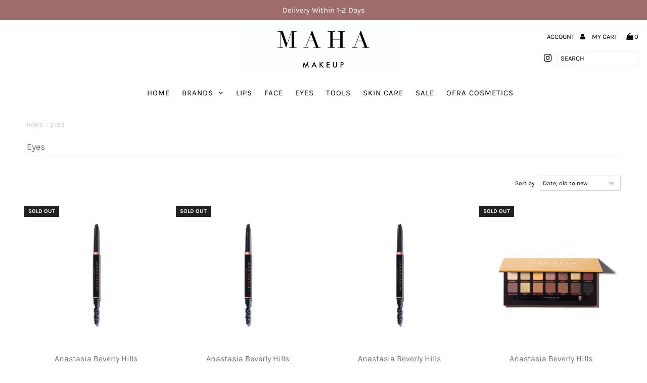

--- FILE ---
content_type: text/html; charset=utf-8
request_url: https://mahamakeup.com/collections/eyes
body_size: 22576
content:
<!DOCTYPE html>
<!--[if lt IE 7 ]><html class="ie ie6" lang="en"> <![endif]-->
<!--[if IE 7 ]><html class="ie ie7" lang="en"> <![endif]-->
<!--[if IE 8 ]><html class="ie ie8" lang="en"> <![endif]-->
<!--[if (gte IE 9)|!(IE)]><!--><html lang="en" class="no-js"> <!--<![endif]-->
<head>
  <meta charset="utf-8" />

  <!-- Add any tracking or verification meta content below this line -->
  <!-- Facebook or Google Analytics tracking should be placed in your Online store > Preferences and not your theme -->

  <!-- Meta content
================================================== -->

  <title>
    Eyes &ndash; mahamakeup
  </title>
  
  <link rel="canonical" href="https://mahamakeup.com/collections/eyes" />

  

<meta property="og:type" content="website">
<meta property="og:title" content="Eyes">
<meta property="og:url" content="https://mahamakeup.com/collections/eyes">



<meta property="og:site_name" content="mahamakeup">



<meta name="twitter:card" content="summary">


<meta name="twitter:site" content="@">



  <!-- CSS
================================================== -->

  <link href="//mahamakeup.com/cdn/shop/t/5/assets/stylesheet.css?v=31104354841508517791761545120" rel="stylesheet" type="text/css" media="all" />
  <link href="//mahamakeup.com/cdn/shop/t/5/assets/font-awesome.css?v=98795270751561101151550586278" rel="stylesheet" type="text/css" media="all" />
  <link href="//mahamakeup.com/cdn/shop/t/5/assets/queries.css?v=142233548701907479621550586289" rel="stylesheet" type="text/css" media="all" />

  <!-- Typography
================================================== -->

    
    
  
  
  

  
  

  
    
  
  
     

  
     

  
    

  
       

  
    
  
  
  
  
  
  
  
  
      

  
   
  
  
     
  
  
      

  
   

  
   

  
   

  <!-- JS
================================================== -->

  <script src="//ajax.googleapis.com/ajax/libs/jquery/2.2.4/jquery.min.js" type="text/javascript"></script>
  <script src="//mahamakeup.com/cdn/shop/t/5/assets/eventemitter3.min.js?v=27939738353326123541669738382" type="text/javascript"></script>
<script src="//mahamakeup.com/cdn/shop/t/5/assets/theme.js?v=40737159406221353441696274259" type="text/javascript"></script>
  <script src="//mahamakeup.com/cdn/shopifycloud/storefront/assets/themes_support/option_selection-b017cd28.js" type="text/javascript"></script>
  <script src="//mahamakeup.com/cdn/shop/t/5/assets/jquery.fs.shifter.js?v=49917305197206640071550586280" type="text/javascript"></script>
  
  <meta name="viewport" content="width=device-width, initial-scale=1, maximum-scale=1, user-scalable=no">

  <!-- Favicons
================================================== -->

  <link rel="shortcut icon" href="//mahamakeup.com/cdn/shop/t/5/assets/favicon.png?v=181359385548161398101550586278">

  

  <script>window.performance && window.performance.mark && window.performance.mark('shopify.content_for_header.start');</script><meta id="shopify-digital-wallet" name="shopify-digital-wallet" content="/8144322620/digital_wallets/dialog">
<link rel="alternate" type="application/atom+xml" title="Feed" href="/collections/eyes.atom" />
<link rel="next" href="/collections/eyes?page=2">
<link rel="alternate" type="application/json+oembed" href="https://mahamakeup.com/collections/eyes.oembed">
<script async="async" src="/checkouts/internal/preloads.js?locale=en-AE"></script>
<script id="shopify-features" type="application/json">{"accessToken":"a419a05652df20d4a16f53ab6add3d90","betas":["rich-media-storefront-analytics"],"domain":"mahamakeup.com","predictiveSearch":true,"shopId":8144322620,"locale":"en"}</script>
<script>var Shopify = Shopify || {};
Shopify.shop = "mahamakeup1.myshopify.com";
Shopify.locale = "en";
Shopify.currency = {"active":"AED","rate":"1.0"};
Shopify.country = "AE";
Shopify.theme = {"name":"underground","id":46987673660,"schema_name":"Fashionopolism","schema_version":"5.4","theme_store_id":null,"role":"main"};
Shopify.theme.handle = "null";
Shopify.theme.style = {"id":null,"handle":null};
Shopify.cdnHost = "mahamakeup.com/cdn";
Shopify.routes = Shopify.routes || {};
Shopify.routes.root = "/";</script>
<script type="module">!function(o){(o.Shopify=o.Shopify||{}).modules=!0}(window);</script>
<script>!function(o){function n(){var o=[];function n(){o.push(Array.prototype.slice.apply(arguments))}return n.q=o,n}var t=o.Shopify=o.Shopify||{};t.loadFeatures=n(),t.autoloadFeatures=n()}(window);</script>
<script id="shop-js-analytics" type="application/json">{"pageType":"collection"}</script>
<script defer="defer" async type="module" src="//mahamakeup.com/cdn/shopifycloud/shop-js/modules/v2/client.init-shop-cart-sync_BN7fPSNr.en.esm.js"></script>
<script defer="defer" async type="module" src="//mahamakeup.com/cdn/shopifycloud/shop-js/modules/v2/chunk.common_Cbph3Kss.esm.js"></script>
<script defer="defer" async type="module" src="//mahamakeup.com/cdn/shopifycloud/shop-js/modules/v2/chunk.modal_DKumMAJ1.esm.js"></script>
<script type="module">
  await import("//mahamakeup.com/cdn/shopifycloud/shop-js/modules/v2/client.init-shop-cart-sync_BN7fPSNr.en.esm.js");
await import("//mahamakeup.com/cdn/shopifycloud/shop-js/modules/v2/chunk.common_Cbph3Kss.esm.js");
await import("//mahamakeup.com/cdn/shopifycloud/shop-js/modules/v2/chunk.modal_DKumMAJ1.esm.js");

  window.Shopify.SignInWithShop?.initShopCartSync?.({"fedCMEnabled":true,"windoidEnabled":true});

</script>
<script id="__st">var __st={"a":8144322620,"offset":14400,"reqid":"ff80987e-3b8d-44ae-b488-616c1ad962b1-1769908198","pageurl":"mahamakeup.com\/collections\/eyes","u":"6c76bad3f539","p":"collection","rtyp":"collection","rid":87015587900};</script>
<script>window.ShopifyPaypalV4VisibilityTracking = true;</script>
<script id="captcha-bootstrap">!function(){'use strict';const t='contact',e='account',n='new_comment',o=[[t,t],['blogs',n],['comments',n],[t,'customer']],c=[[e,'customer_login'],[e,'guest_login'],[e,'recover_customer_password'],[e,'create_customer']],r=t=>t.map((([t,e])=>`form[action*='/${t}']:not([data-nocaptcha='true']) input[name='form_type'][value='${e}']`)).join(','),a=t=>()=>t?[...document.querySelectorAll(t)].map((t=>t.form)):[];function s(){const t=[...o],e=r(t);return a(e)}const i='password',u='form_key',d=['recaptcha-v3-token','g-recaptcha-response','h-captcha-response',i],f=()=>{try{return window.sessionStorage}catch{return}},m='__shopify_v',_=t=>t.elements[u];function p(t,e,n=!1){try{const o=window.sessionStorage,c=JSON.parse(o.getItem(e)),{data:r}=function(t){const{data:e,action:n}=t;return t[m]||n?{data:e,action:n}:{data:t,action:n}}(c);for(const[e,n]of Object.entries(r))t.elements[e]&&(t.elements[e].value=n);n&&o.removeItem(e)}catch(o){console.error('form repopulation failed',{error:o})}}const l='form_type',E='cptcha';function T(t){t.dataset[E]=!0}const w=window,h=w.document,L='Shopify',v='ce_forms',y='captcha';let A=!1;((t,e)=>{const n=(g='f06e6c50-85a8-45c8-87d0-21a2b65856fe',I='https://cdn.shopify.com/shopifycloud/storefront-forms-hcaptcha/ce_storefront_forms_captcha_hcaptcha.v1.5.2.iife.js',D={infoText:'Protected by hCaptcha',privacyText:'Privacy',termsText:'Terms'},(t,e,n)=>{const o=w[L][v],c=o.bindForm;if(c)return c(t,g,e,D).then(n);var r;o.q.push([[t,g,e,D],n]),r=I,A||(h.body.append(Object.assign(h.createElement('script'),{id:'captcha-provider',async:!0,src:r})),A=!0)});var g,I,D;w[L]=w[L]||{},w[L][v]=w[L][v]||{},w[L][v].q=[],w[L][y]=w[L][y]||{},w[L][y].protect=function(t,e){n(t,void 0,e),T(t)},Object.freeze(w[L][y]),function(t,e,n,w,h,L){const[v,y,A,g]=function(t,e,n){const i=e?o:[],u=t?c:[],d=[...i,...u],f=r(d),m=r(i),_=r(d.filter((([t,e])=>n.includes(e))));return[a(f),a(m),a(_),s()]}(w,h,L),I=t=>{const e=t.target;return e instanceof HTMLFormElement?e:e&&e.form},D=t=>v().includes(t);t.addEventListener('submit',(t=>{const e=I(t);if(!e)return;const n=D(e)&&!e.dataset.hcaptchaBound&&!e.dataset.recaptchaBound,o=_(e),c=g().includes(e)&&(!o||!o.value);(n||c)&&t.preventDefault(),c&&!n&&(function(t){try{if(!f())return;!function(t){const e=f();if(!e)return;const n=_(t);if(!n)return;const o=n.value;o&&e.removeItem(o)}(t);const e=Array.from(Array(32),(()=>Math.random().toString(36)[2])).join('');!function(t,e){_(t)||t.append(Object.assign(document.createElement('input'),{type:'hidden',name:u})),t.elements[u].value=e}(t,e),function(t,e){const n=f();if(!n)return;const o=[...t.querySelectorAll(`input[type='${i}']`)].map((({name:t})=>t)),c=[...d,...o],r={};for(const[a,s]of new FormData(t).entries())c.includes(a)||(r[a]=s);n.setItem(e,JSON.stringify({[m]:1,action:t.action,data:r}))}(t,e)}catch(e){console.error('failed to persist form',e)}}(e),e.submit())}));const S=(t,e)=>{t&&!t.dataset[E]&&(n(t,e.some((e=>e===t))),T(t))};for(const o of['focusin','change'])t.addEventListener(o,(t=>{const e=I(t);D(e)&&S(e,y())}));const B=e.get('form_key'),M=e.get(l),P=B&&M;t.addEventListener('DOMContentLoaded',(()=>{const t=y();if(P)for(const e of t)e.elements[l].value===M&&p(e,B);[...new Set([...A(),...v().filter((t=>'true'===t.dataset.shopifyCaptcha))])].forEach((e=>S(e,t)))}))}(h,new URLSearchParams(w.location.search),n,t,e,['guest_login'])})(!0,!0)}();</script>
<script integrity="sha256-4kQ18oKyAcykRKYeNunJcIwy7WH5gtpwJnB7kiuLZ1E=" data-source-attribution="shopify.loadfeatures" defer="defer" src="//mahamakeup.com/cdn/shopifycloud/storefront/assets/storefront/load_feature-a0a9edcb.js" crossorigin="anonymous"></script>
<script data-source-attribution="shopify.dynamic_checkout.dynamic.init">var Shopify=Shopify||{};Shopify.PaymentButton=Shopify.PaymentButton||{isStorefrontPortableWallets:!0,init:function(){window.Shopify.PaymentButton.init=function(){};var t=document.createElement("script");t.src="https://mahamakeup.com/cdn/shopifycloud/portable-wallets/latest/portable-wallets.en.js",t.type="module",document.head.appendChild(t)}};
</script>
<script data-source-attribution="shopify.dynamic_checkout.buyer_consent">
  function portableWalletsHideBuyerConsent(e){var t=document.getElementById("shopify-buyer-consent"),n=document.getElementById("shopify-subscription-policy-button");t&&n&&(t.classList.add("hidden"),t.setAttribute("aria-hidden","true"),n.removeEventListener("click",e))}function portableWalletsShowBuyerConsent(e){var t=document.getElementById("shopify-buyer-consent"),n=document.getElementById("shopify-subscription-policy-button");t&&n&&(t.classList.remove("hidden"),t.removeAttribute("aria-hidden"),n.addEventListener("click",e))}window.Shopify?.PaymentButton&&(window.Shopify.PaymentButton.hideBuyerConsent=portableWalletsHideBuyerConsent,window.Shopify.PaymentButton.showBuyerConsent=portableWalletsShowBuyerConsent);
</script>
<script data-source-attribution="shopify.dynamic_checkout.cart.bootstrap">document.addEventListener("DOMContentLoaded",(function(){function t(){return document.querySelector("shopify-accelerated-checkout-cart, shopify-accelerated-checkout")}if(t())Shopify.PaymentButton.init();else{new MutationObserver((function(e,n){t()&&(Shopify.PaymentButton.init(),n.disconnect())})).observe(document.body,{childList:!0,subtree:!0})}}));
</script>

<script>window.performance && window.performance.mark && window.performance.mark('shopify.content_for_header.end');</script>

<meta property="og:image" content="https://cdn.shopify.com/s/files/1/0081/4432/2620/collections/IMG_7578.jpg?v=1626467292" />
<meta property="og:image:secure_url" content="https://cdn.shopify.com/s/files/1/0081/4432/2620/collections/IMG_7578.jpg?v=1626467292" />
<meta property="og:image:width" content="3240" />
<meta property="og:image:height" content="2843" />
<meta property="og:image:alt" content="Eyes" />
<link href="https://monorail-edge.shopifysvc.com" rel="dns-prefetch">
<script>(function(){if ("sendBeacon" in navigator && "performance" in window) {try {var session_token_from_headers = performance.getEntriesByType('navigation')[0].serverTiming.find(x => x.name == '_s').description;} catch {var session_token_from_headers = undefined;}var session_cookie_matches = document.cookie.match(/_shopify_s=([^;]*)/);var session_token_from_cookie = session_cookie_matches && session_cookie_matches.length === 2 ? session_cookie_matches[1] : "";var session_token = session_token_from_headers || session_token_from_cookie || "";function handle_abandonment_event(e) {var entries = performance.getEntries().filter(function(entry) {return /monorail-edge.shopifysvc.com/.test(entry.name);});if (!window.abandonment_tracked && entries.length === 0) {window.abandonment_tracked = true;var currentMs = Date.now();var navigation_start = performance.timing.navigationStart;var payload = {shop_id: 8144322620,url: window.location.href,navigation_start,duration: currentMs - navigation_start,session_token,page_type: "collection"};window.navigator.sendBeacon("https://monorail-edge.shopifysvc.com/v1/produce", JSON.stringify({schema_id: "online_store_buyer_site_abandonment/1.1",payload: payload,metadata: {event_created_at_ms: currentMs,event_sent_at_ms: currentMs}}));}}window.addEventListener('pagehide', handle_abandonment_event);}}());</script>
<script id="web-pixels-manager-setup">(function e(e,d,r,n,o){if(void 0===o&&(o={}),!Boolean(null===(a=null===(i=window.Shopify)||void 0===i?void 0:i.analytics)||void 0===a?void 0:a.replayQueue)){var i,a;window.Shopify=window.Shopify||{};var t=window.Shopify;t.analytics=t.analytics||{};var s=t.analytics;s.replayQueue=[],s.publish=function(e,d,r){return s.replayQueue.push([e,d,r]),!0};try{self.performance.mark("wpm:start")}catch(e){}var l=function(){var e={modern:/Edge?\/(1{2}[4-9]|1[2-9]\d|[2-9]\d{2}|\d{4,})\.\d+(\.\d+|)|Firefox\/(1{2}[4-9]|1[2-9]\d|[2-9]\d{2}|\d{4,})\.\d+(\.\d+|)|Chrom(ium|e)\/(9{2}|\d{3,})\.\d+(\.\d+|)|(Maci|X1{2}).+ Version\/(15\.\d+|(1[6-9]|[2-9]\d|\d{3,})\.\d+)([,.]\d+|)( \(\w+\)|)( Mobile\/\w+|) Safari\/|Chrome.+OPR\/(9{2}|\d{3,})\.\d+\.\d+|(CPU[ +]OS|iPhone[ +]OS|CPU[ +]iPhone|CPU IPhone OS|CPU iPad OS)[ +]+(15[._]\d+|(1[6-9]|[2-9]\d|\d{3,})[._]\d+)([._]\d+|)|Android:?[ /-](13[3-9]|1[4-9]\d|[2-9]\d{2}|\d{4,})(\.\d+|)(\.\d+|)|Android.+Firefox\/(13[5-9]|1[4-9]\d|[2-9]\d{2}|\d{4,})\.\d+(\.\d+|)|Android.+Chrom(ium|e)\/(13[3-9]|1[4-9]\d|[2-9]\d{2}|\d{4,})\.\d+(\.\d+|)|SamsungBrowser\/([2-9]\d|\d{3,})\.\d+/,legacy:/Edge?\/(1[6-9]|[2-9]\d|\d{3,})\.\d+(\.\d+|)|Firefox\/(5[4-9]|[6-9]\d|\d{3,})\.\d+(\.\d+|)|Chrom(ium|e)\/(5[1-9]|[6-9]\d|\d{3,})\.\d+(\.\d+|)([\d.]+$|.*Safari\/(?![\d.]+ Edge\/[\d.]+$))|(Maci|X1{2}).+ Version\/(10\.\d+|(1[1-9]|[2-9]\d|\d{3,})\.\d+)([,.]\d+|)( \(\w+\)|)( Mobile\/\w+|) Safari\/|Chrome.+OPR\/(3[89]|[4-9]\d|\d{3,})\.\d+\.\d+|(CPU[ +]OS|iPhone[ +]OS|CPU[ +]iPhone|CPU IPhone OS|CPU iPad OS)[ +]+(10[._]\d+|(1[1-9]|[2-9]\d|\d{3,})[._]\d+)([._]\d+|)|Android:?[ /-](13[3-9]|1[4-9]\d|[2-9]\d{2}|\d{4,})(\.\d+|)(\.\d+|)|Mobile Safari.+OPR\/([89]\d|\d{3,})\.\d+\.\d+|Android.+Firefox\/(13[5-9]|1[4-9]\d|[2-9]\d{2}|\d{4,})\.\d+(\.\d+|)|Android.+Chrom(ium|e)\/(13[3-9]|1[4-9]\d|[2-9]\d{2}|\d{4,})\.\d+(\.\d+|)|Android.+(UC? ?Browser|UCWEB|U3)[ /]?(15\.([5-9]|\d{2,})|(1[6-9]|[2-9]\d|\d{3,})\.\d+)\.\d+|SamsungBrowser\/(5\.\d+|([6-9]|\d{2,})\.\d+)|Android.+MQ{2}Browser\/(14(\.(9|\d{2,})|)|(1[5-9]|[2-9]\d|\d{3,})(\.\d+|))(\.\d+|)|K[Aa][Ii]OS\/(3\.\d+|([4-9]|\d{2,})\.\d+)(\.\d+|)/},d=e.modern,r=e.legacy,n=navigator.userAgent;return n.match(d)?"modern":n.match(r)?"legacy":"unknown"}(),u="modern"===l?"modern":"legacy",c=(null!=n?n:{modern:"",legacy:""})[u],f=function(e){return[e.baseUrl,"/wpm","/b",e.hashVersion,"modern"===e.buildTarget?"m":"l",".js"].join("")}({baseUrl:d,hashVersion:r,buildTarget:u}),m=function(e){var d=e.version,r=e.bundleTarget,n=e.surface,o=e.pageUrl,i=e.monorailEndpoint;return{emit:function(e){var a=e.status,t=e.errorMsg,s=(new Date).getTime(),l=JSON.stringify({metadata:{event_sent_at_ms:s},events:[{schema_id:"web_pixels_manager_load/3.1",payload:{version:d,bundle_target:r,page_url:o,status:a,surface:n,error_msg:t},metadata:{event_created_at_ms:s}}]});if(!i)return console&&console.warn&&console.warn("[Web Pixels Manager] No Monorail endpoint provided, skipping logging."),!1;try{return self.navigator.sendBeacon.bind(self.navigator)(i,l)}catch(e){}var u=new XMLHttpRequest;try{return u.open("POST",i,!0),u.setRequestHeader("Content-Type","text/plain"),u.send(l),!0}catch(e){return console&&console.warn&&console.warn("[Web Pixels Manager] Got an unhandled error while logging to Monorail."),!1}}}}({version:r,bundleTarget:l,surface:e.surface,pageUrl:self.location.href,monorailEndpoint:e.monorailEndpoint});try{o.browserTarget=l,function(e){var d=e.src,r=e.async,n=void 0===r||r,o=e.onload,i=e.onerror,a=e.sri,t=e.scriptDataAttributes,s=void 0===t?{}:t,l=document.createElement("script"),u=document.querySelector("head"),c=document.querySelector("body");if(l.async=n,l.src=d,a&&(l.integrity=a,l.crossOrigin="anonymous"),s)for(var f in s)if(Object.prototype.hasOwnProperty.call(s,f))try{l.dataset[f]=s[f]}catch(e){}if(o&&l.addEventListener("load",o),i&&l.addEventListener("error",i),u)u.appendChild(l);else{if(!c)throw new Error("Did not find a head or body element to append the script");c.appendChild(l)}}({src:f,async:!0,onload:function(){if(!function(){var e,d;return Boolean(null===(d=null===(e=window.Shopify)||void 0===e?void 0:e.analytics)||void 0===d?void 0:d.initialized)}()){var d=window.webPixelsManager.init(e)||void 0;if(d){var r=window.Shopify.analytics;r.replayQueue.forEach((function(e){var r=e[0],n=e[1],o=e[2];d.publishCustomEvent(r,n,o)})),r.replayQueue=[],r.publish=d.publishCustomEvent,r.visitor=d.visitor,r.initialized=!0}}},onerror:function(){return m.emit({status:"failed",errorMsg:"".concat(f," has failed to load")})},sri:function(e){var d=/^sha384-[A-Za-z0-9+/=]+$/;return"string"==typeof e&&d.test(e)}(c)?c:"",scriptDataAttributes:o}),m.emit({status:"loading"})}catch(e){m.emit({status:"failed",errorMsg:(null==e?void 0:e.message)||"Unknown error"})}}})({shopId: 8144322620,storefrontBaseUrl: "https://mahamakeup.com",extensionsBaseUrl: "https://extensions.shopifycdn.com/cdn/shopifycloud/web-pixels-manager",monorailEndpoint: "https://monorail-edge.shopifysvc.com/unstable/produce_batch",surface: "storefront-renderer",enabledBetaFlags: ["2dca8a86"],webPixelsConfigList: [{"id":"shopify-app-pixel","configuration":"{}","eventPayloadVersion":"v1","runtimeContext":"STRICT","scriptVersion":"0450","apiClientId":"shopify-pixel","type":"APP","privacyPurposes":["ANALYTICS","MARKETING"]},{"id":"shopify-custom-pixel","eventPayloadVersion":"v1","runtimeContext":"LAX","scriptVersion":"0450","apiClientId":"shopify-pixel","type":"CUSTOM","privacyPurposes":["ANALYTICS","MARKETING"]}],isMerchantRequest: false,initData: {"shop":{"name":"mahamakeup","paymentSettings":{"currencyCode":"AED"},"myshopifyDomain":"mahamakeup1.myshopify.com","countryCode":"AE","storefrontUrl":"https:\/\/mahamakeup.com"},"customer":null,"cart":null,"checkout":null,"productVariants":[],"purchasingCompany":null},},"https://mahamakeup.com/cdn","1d2a099fw23dfb22ep557258f5m7a2edbae",{"modern":"","legacy":""},{"shopId":"8144322620","storefrontBaseUrl":"https:\/\/mahamakeup.com","extensionBaseUrl":"https:\/\/extensions.shopifycdn.com\/cdn\/shopifycloud\/web-pixels-manager","surface":"storefront-renderer","enabledBetaFlags":"[\"2dca8a86\"]","isMerchantRequest":"false","hashVersion":"1d2a099fw23dfb22ep557258f5m7a2edbae","publish":"custom","events":"[[\"page_viewed\",{}],[\"collection_viewed\",{\"collection\":{\"id\":\"87015587900\",\"title\":\"Eyes\",\"productVariants\":[{\"price\":{\"amount\":120.0,\"currencyCode\":\"AED\"},\"product\":{\"title\":\"BROW DEFINER - CHOCOLATE\",\"vendor\":\"Anastasia Beverly Hills\",\"id\":\"2401133232188\",\"untranslatedTitle\":\"BROW DEFINER - CHOCOLATE\",\"url\":\"\/products\/brow-definer-chocolate\",\"type\":\"Anastasia Beverly Hills\"},\"id\":\"21604644028476\",\"image\":{\"src\":\"\/\/mahamakeup.com\/cdn\/shop\/products\/abh_brow_definer_Dark-Brown.jpg?v=1549127420\"},\"sku\":\"\",\"title\":\"Default Title\",\"untranslatedTitle\":\"Default Title\"},{\"price\":{\"amount\":120.0,\"currencyCode\":\"AED\"},\"product\":{\"title\":\"BROW DEFINER - DARK BROWN\",\"vendor\":\"Anastasia Beverly Hills\",\"id\":\"2401166917692\",\"untranslatedTitle\":\"BROW DEFINER - DARK BROWN\",\"url\":\"\/products\/brow-definer-dark-brown\",\"type\":\"Anastasia Beverly Hills\"},\"id\":\"21604932812860\",\"image\":{\"src\":\"\/\/mahamakeup.com\/cdn\/shop\/products\/abh_brow_definer_Dark-Brown_4f7cca3b-2d31-43d8-8a2d-ce70a7dc070f.jpg?v=1549129156\"},\"sku\":\"\",\"title\":\"Default Title\",\"untranslatedTitle\":\"Default Title\"},{\"price\":{\"amount\":120.0,\"currencyCode\":\"AED\"},\"product\":{\"title\":\"BROW DEFINER - MEDIUM BROWN\",\"vendor\":\"Anastasia Beverly Hills\",\"id\":\"2401186971708\",\"untranslatedTitle\":\"BROW DEFINER - MEDIUM BROWN\",\"url\":\"\/products\/brow-definer-medium-brown\",\"type\":\"Anastasia Beverly Hills\"},\"id\":\"21605119492156\",\"image\":{\"src\":\"\/\/mahamakeup.com\/cdn\/shop\/products\/abh_brow_definer_Dark-Brown_4dc21e41-1531-4597-a253-bbec29056813.jpg?v=1549130379\"},\"sku\":\"\",\"title\":\"Default Title\",\"untranslatedTitle\":\"Default Title\"},{\"price\":{\"amount\":230.0,\"currencyCode\":\"AED\"},\"product\":{\"title\":\"SOFT GLAM EYE SHADOW PALETTE\",\"vendor\":\"Anastasia Beverly Hills\",\"id\":\"2401297137724\",\"untranslatedTitle\":\"SOFT GLAM EYE SHADOW PALETTE\",\"url\":\"\/products\/soft-glam-eye-shadow-palette\",\"type\":\"Anastasia Beverly Hills\"},\"id\":\"21605925224508\",\"image\":{\"src\":\"\/\/mahamakeup.com\/cdn\/shop\/products\/abh_soft_glam_a-1.jpg?v=1549137906\"},\"sku\":\"\",\"title\":\"Default Title\",\"untranslatedTitle\":\"Default Title\"},{\"price\":{\"amount\":90.0,\"currencyCode\":\"AED\"},\"product\":{\"title\":\"DIPBROW® POMADE - CHOCOLATE\",\"vendor\":\"Anastasia Beverly Hills\",\"id\":\"2401331445820\",\"untranslatedTitle\":\"DIPBROW® POMADE - CHOCOLATE\",\"url\":\"\/products\/dipbrow%C2%AE-pomade-chocolate\",\"type\":\"Anastasia Beverly Hills\"},\"id\":\"21606177833020\",\"image\":{\"src\":\"\/\/mahamakeup.com\/cdn\/shop\/products\/abh_dipbrow_pomade_Chocolate.jpg?v=1549140182\"},\"sku\":\"\",\"title\":\"Default Title\",\"untranslatedTitle\":\"Default Title\"},{\"price\":{\"amount\":90.0,\"currencyCode\":\"AED\"},\"product\":{\"title\":\"DIPBROW® POMADE - DARK BROWN\",\"vendor\":\"Anastasia Beverly Hills\",\"id\":\"2401350811708\",\"untranslatedTitle\":\"DIPBROW® POMADE - DARK BROWN\",\"url\":\"\/products\/dipbrow%C2%AE-pomade-dark-brown\",\"type\":\"Anastasia Beverly Hills\"},\"id\":\"21606298288188\",\"image\":{\"src\":\"\/\/mahamakeup.com\/cdn\/shop\/products\/abh_dipbrow_pomade_Dark-Brown.jpg?v=1549142633\"},\"sku\":\"\",\"title\":\"Default Title\",\"untranslatedTitle\":\"Default Title\"},{\"price\":{\"amount\":90.0,\"currencyCode\":\"AED\"},\"product\":{\"title\":\"DIPBROW® POMADE - MEDIUM BROWN\",\"vendor\":\"Anastasia Beverly Hills\",\"id\":\"2401365655612\",\"untranslatedTitle\":\"DIPBROW® POMADE - MEDIUM BROWN\",\"url\":\"\/products\/dipbrow%C2%AE-pomade-medium-brown\",\"type\":\"Anastasia Beverly Hills\"},\"id\":\"21606400983100\",\"image\":{\"src\":\"\/\/mahamakeup.com\/cdn\/shop\/products\/abh_dipbrow_pomade_Medium-Brown-2.jpg?v=1549142234\"},\"sku\":\"\",\"title\":\"Default Title\",\"untranslatedTitle\":\"Default Title\"},{\"price\":{\"amount\":210.0,\"currencyCode\":\"AED\"},\"product\":{\"title\":\"MODERN RENAISSANCE EYE SHADOW\",\"vendor\":\"Anastasia Beverly Hills\",\"id\":\"2401382400060\",\"untranslatedTitle\":\"MODERN RENAISSANCE EYE SHADOW\",\"url\":\"\/products\/modern-renaissance-eye-shadow\",\"type\":\"Anastasia Beverly Hills\"},\"id\":\"21606519111740\",\"image\":{\"src\":\"\/\/mahamakeup.com\/cdn\/shop\/products\/image_b56f1a71-799e-4ca3-9a6f-77ed4309aa28.jpg?v=1619295714\"},\"sku\":\"\",\"title\":\"Default Title\",\"untranslatedTitle\":\"Default Title\"},{\"price\":{\"amount\":140.0,\"currencyCode\":\"AED\"},\"product\":{\"title\":\"BROW POWDER DUO - DARK BROWN\",\"vendor\":\"Anastasia Beverly Hills\",\"id\":\"2401448296508\",\"untranslatedTitle\":\"BROW POWDER DUO - DARK BROWN\",\"url\":\"\/products\/brow-powder-duo-dark-brown\",\"type\":\"Anastasia Beverly Hills\"},\"id\":\"21606982910012\",\"image\":{\"src\":\"\/\/mahamakeup.com\/cdn\/shop\/products\/ABH_Brow_Powder_Duo_Dark-Brown.jpg?v=1549147781\"},\"sku\":\"\",\"title\":\"Default Title\",\"untranslatedTitle\":\"Default Title\"},{\"price\":{\"amount\":90.0,\"currencyCode\":\"AED\"},\"product\":{\"title\":\"DIPBROW® POMADE - SOFT BROWN\",\"vendor\":\"Anastasia Beverly Hills\",\"id\":\"2401458225212\",\"untranslatedTitle\":\"DIPBROW® POMADE - SOFT BROWN\",\"url\":\"\/products\/dipbrow%C2%AE-pomade-soft-brown\",\"type\":\"Anastasia Beverly Hills\"},\"id\":\"21607059521596\",\"image\":{\"src\":\"\/\/mahamakeup.com\/cdn\/shop\/products\/abh_dipbrow_pomade_Soft-Brown.jpg?v=1549149090\"},\"sku\":\"\",\"title\":\"Default Title\",\"untranslatedTitle\":\"Default Title\"},{\"price\":{\"amount\":135.0,\"currencyCode\":\"AED\"},\"product\":{\"title\":\"goof proof eyebrow pencil - 03\",\"vendor\":\"Benefit Cosmetics\",\"id\":\"2402206613564\",\"untranslatedTitle\":\"goof proof eyebrow pencil - 03\",\"url\":\"\/products\/goof-proof-eyebrow-pencil-03\",\"type\":\"Benefit Cosmetics\"},\"id\":\"21613521567804\",\"image\":{\"src\":\"\/\/mahamakeup.com\/cdn\/shop\/products\/3b3882b6-193c-4806-b933-391ed46e31f3.png?v=1609527381\"},\"sku\":\"\",\"title\":\"Default Title\",\"untranslatedTitle\":\"Default Title\"},{\"price\":{\"amount\":135.0,\"currencyCode\":\"AED\"},\"product\":{\"title\":\"goof proof eyebrow pencil - 04\",\"vendor\":\"Benefit Cosmetics\",\"id\":\"2402207662140\",\"untranslatedTitle\":\"goof proof eyebrow pencil - 04\",\"url\":\"\/products\/goof-proof-eyebrow-pencil-04\",\"type\":\"Benefit Cosmetics\"},\"id\":\"21613533364284\",\"image\":{\"src\":\"\/\/mahamakeup.com\/cdn\/shop\/products\/de5772a6-edfc-4573-888e-4c5157e09783.png?v=1609527358\"},\"sku\":\"\",\"title\":\"Default Title\",\"untranslatedTitle\":\"Default Title\"},{\"price\":{\"amount\":130.0,\"currencyCode\":\"AED\"},\"product\":{\"title\":\"roller liner liquid eyeliner\",\"vendor\":\"Benefit Cosmetics\",\"id\":\"2402222866492\",\"untranslatedTitle\":\"roller liner liquid eyeliner\",\"url\":\"\/products\/roller-liner-liquid-eyeliner\",\"type\":\"Benefit Cosmetics\"},\"id\":\"21613773586492\",\"image\":{\"src\":\"\/\/mahamakeup.com\/cdn\/shop\/products\/roller-liner-hero.png?v=1549227544\"},\"sku\":\"\",\"title\":\"Default Title\",\"untranslatedTitle\":\"Default Title\"},{\"price\":{\"amount\":140.0,\"currencyCode\":\"AED\"},\"product\":{\"title\":\"24-hour brow setter clear brow gel\",\"vendor\":\"Benefit Cosmetics\",\"id\":\"2402237513788\",\"untranslatedTitle\":\"24-hour brow setter clear brow gel\",\"url\":\"\/products\/24-hour-brow-setter-clear-brow-gel\",\"type\":\"Benefit Cosmetics\"},\"id\":\"21613967278140\",\"image\":{\"src\":\"\/\/mahamakeup.com\/cdn\/shop\/products\/24-hr-brow-setter-hero.png?v=1549229223\"},\"sku\":\"\",\"title\":\"Default Title\",\"untranslatedTitle\":\"Default Title\"},{\"price\":{\"amount\":145.0,\"currencyCode\":\"AED\"},\"product\":{\"title\":\"BADgal BANG! volumizing mascara\",\"vendor\":\"Benefit Cosmetics\",\"id\":\"2402241675324\",\"untranslatedTitle\":\"BADgal BANG! volumizing mascara\",\"url\":\"\/products\/badgal-bang-volumizing-mascara\",\"type\":\"Benefit Cosmetics\"},\"id\":\"21614039793724\",\"image\":{\"src\":\"\/\/mahamakeup.com\/cdn\/shop\/products\/415BACE5-0F10-442D-BA66-81FC41B6F93D_2400x_aafd44c5-5228-4a49-90b0-829d0e0599e7.jpeg?v=1551557863\"},\"sku\":\"\",\"title\":\"Default Title\",\"untranslatedTitle\":\"Default Title\"},{\"price\":{\"amount\":35.0,\"currencyCode\":\"AED\"},\"product\":{\"title\":\"ENVY\",\"vendor\":\"colourpop\",\"id\":\"2404304519228\",\"untranslatedTitle\":\"ENVY\",\"url\":\"\/products\/envy\",\"type\":\"colourpop\"},\"id\":\"21625522094140\",\"image\":{\"src\":\"\/\/mahamakeup.com\/cdn\/shop\/products\/7b8455ab-958b-44f1-a7f6-b54433efb028.jpg?v=1549404070\"},\"sku\":\"\",\"title\":\"Default Title\",\"untranslatedTitle\":\"Default Title\"},{\"price\":{\"amount\":20.0,\"currencyCode\":\"AED\"},\"product\":{\"title\":\"IBIZA\",\"vendor\":\"colourpop\",\"id\":\"2404319068220\",\"untranslatedTitle\":\"IBIZA\",\"url\":\"\/products\/ibiza\",\"type\":\"colourpop\"},\"id\":\"21625628262460\",\"image\":{\"src\":\"\/\/mahamakeup.com\/cdn\/shop\/products\/a41c03d0-a775-4fe9-9dc4-ea32e2a3c522.jpg?v=1549406576\"},\"sku\":\"\",\"title\":\"Default Title\",\"untranslatedTitle\":\"Default Title\"},{\"price\":{\"amount\":35.0,\"currencyCode\":\"AED\"},\"product\":{\"title\":\"LA LA\",\"vendor\":\"Colourpop\",\"id\":\"2405240602684\",\"untranslatedTitle\":\"LA LA\",\"url\":\"\/products\/la-la\",\"type\":\"Colourpop\"},\"id\":\"21629459955772\",\"image\":{\"src\":\"\/\/mahamakeup.com\/cdn\/shop\/products\/la-la_a_800x1200_4060c56a-7d15-46ec-b03b-c542f79d57bc.jpg?v=1549481618\"},\"sku\":\"\",\"title\":\"Default Title\",\"untranslatedTitle\":\"Default Title\"},{\"price\":{\"amount\":20.0,\"currencyCode\":\"AED\"},\"product\":{\"title\":\"MOONING\",\"vendor\":\"Colourpop\",\"id\":\"2405269078076\",\"untranslatedTitle\":\"MOONING\",\"url\":\"\/products\/mooning\",\"type\":\"Colourpop\"},\"id\":\"21629594927164\",\"image\":{\"src\":\"\/\/mahamakeup.com\/cdn\/shop\/products\/cf8692bd-d9fb-4fcc-8dcc-54d09f39e82b.jpg?v=1549483996\"},\"sku\":\"\",\"title\":\"Default Title\",\"untranslatedTitle\":\"Default Title\"},{\"price\":{\"amount\":35.0,\"currencyCode\":\"AED\"},\"product\":{\"title\":\"CHROMOSCOPE\",\"vendor\":\"Colourpop\",\"id\":\"2405350309948\",\"untranslatedTitle\":\"CHROMOSCOPE\",\"url\":\"\/products\/chromoscope\",\"type\":\"Colourpop\"},\"id\":\"21630165188668\",\"image\":{\"src\":\"\/\/mahamakeup.com\/cdn\/shop\/products\/f984ae88-5911-4b8b-873e-8bb50cbe2eeb.jpg?v=1549492919\"},\"sku\":\"\",\"title\":\"Default Title\",\"untranslatedTitle\":\"Default Title\"},{\"price\":{\"amount\":35.0,\"currencyCode\":\"AED\"},\"product\":{\"title\":\"SIDE KICK\",\"vendor\":\"Colourpop\",\"id\":\"2405353193532\",\"untranslatedTitle\":\"SIDE KICK\",\"url\":\"\/products\/side-kick\",\"type\":\"Colourpop\"},\"id\":\"21630187700284\",\"image\":{\"src\":\"\/\/mahamakeup.com\/cdn\/shop\/products\/SideKick_a_800x1200_d4d2c228-938d-4b19-bfc9-c241390aaa71.jpg?v=1549493476\"},\"sku\":\"\",\"title\":\"Default Title\",\"untranslatedTitle\":\"Default Title\"},{\"price\":{\"amount\":50.0,\"currencyCode\":\"AED\"},\"product\":{\"title\":\"CONTOUR PENCIL - Beige - 905\",\"vendor\":\"Kryolan\",\"id\":\"2411112595516\",\"untranslatedTitle\":\"CONTOUR PENCIL - Beige - 905\",\"url\":\"\/products\/contour-pencil-905\",\"type\":\"Kryolan\"},\"id\":\"21652802764860\",\"image\":{\"src\":\"\/\/mahamakeup.com\/cdn\/shop\/products\/01091_00_prod_905_1.png?v=1549929114\"},\"sku\":\"\",\"title\":\"Default Title\",\"untranslatedTitle\":\"Default Title\"},{\"price\":{\"amount\":75.0,\"currencyCode\":\"AED\"},\"product\":{\"title\":\"X Fiber Mascara\",\"vendor\":\"L'ORÈAL PARIS\",\"id\":\"2412839567420\",\"untranslatedTitle\":\"X Fiber Mascara\",\"url\":\"\/products\/x-fiber-mascara\",\"type\":\"L'ORÈAL PARIS\"},\"id\":\"21664383238204\",\"image\":{\"src\":\"\/\/mahamakeup.com\/cdn\/shop\/products\/image_4ee9fba9-32bb-445f-b304-79950f26ec26.jpg?v=1614283412\"},\"sku\":\"\",\"title\":\"Default Title\",\"untranslatedTitle\":\"Default Title\"},{\"price\":{\"amount\":60.0,\"currencyCode\":\"AED\"},\"product\":{\"title\":\"BLING BOSS EYESHADOW PALETTE\",\"vendor\":\"Morphe\",\"id\":\"2416283058236\",\"untranslatedTitle\":\"BLING BOSS EYESHADOW PALETTE\",\"url\":\"\/products\/bling-boss-eyeshadow-palette\",\"type\":\"Morphe\"},\"id\":\"21677255884860\",\"image\":{\"src\":\"\/\/mahamakeup.com\/cdn\/shop\/products\/JH_Vault_PDP_BlingBoss_1.jpg?v=1550269489\"},\"sku\":\"\",\"title\":\"Default Title\",\"untranslatedTitle\":\"Default Title\"},{\"price\":{\"amount\":155.0,\"currencyCode\":\"AED\"},\"product\":{\"title\":\"35F - FALL INTO FROST EYESHADOW PALETTE\",\"vendor\":\"Morphe\",\"id\":\"2417418403900\",\"untranslatedTitle\":\"35F - FALL INTO FROST EYESHADOW PALETTE\",\"url\":\"\/products\/35f-fall-into-frost-eyeshadow-palette\",\"type\":\"Morphe\"},\"id\":\"21681448124476\",\"image\":{\"src\":\"\/\/mahamakeup.com\/cdn\/shop\/products\/image_920eb72d-a835-45ba-a0d1-b59565c66da7.jpg?v=1630307366\"},\"sku\":\"\",\"title\":\"Default Title\",\"untranslatedTitle\":\"Default Title\"},{\"price\":{\"amount\":135.0,\"currencyCode\":\"AED\"},\"product\":{\"title\":\"Climax Mascara\",\"vendor\":\"NARS\",\"id\":\"2417470832700\",\"untranslatedTitle\":\"Climax Mascara\",\"url\":\"\/products\/climax-mascara\",\"type\":\"NARS\"},\"id\":\"21681647026236\",\"image\":{\"src\":\"\/\/mahamakeup.com\/cdn\/shop\/products\/0607845070085.jpg?v=1550350668\"},\"sku\":\"\",\"title\":\"Default Title\",\"untranslatedTitle\":\"Default Title\"},{\"price\":{\"amount\":245.0,\"currencyCode\":\"AED\"},\"product\":{\"title\":\"Pro Palette - Boho\",\"vendor\":\"Ofra Cosmetics\",\"id\":\"2417551343676\",\"untranslatedTitle\":\"Pro Palette - Boho\",\"url\":\"\/products\/pro-palette-boho\",\"type\":\"Ofra Cosmetics\"},\"id\":\"21681995776060\",\"image\":{\"src\":\"\/\/mahamakeup.com\/cdn\/shop\/products\/image_aaade97a-bc3b-415b-9b6f-f4eaa653ec43.jpg?v=1650289336\"},\"sku\":\"\",\"title\":\"Default Title\",\"untranslatedTitle\":\"Default Title\"},{\"price\":{\"amount\":60.0,\"currencyCode\":\"AED\"},\"product\":{\"title\":\"NUDE DUDE®\",\"vendor\":\"THE BALM\",\"id\":\"2418670207036\",\"untranslatedTitle\":\"NUDE DUDE®\",\"url\":\"\/products\/nude-dude%C2%AE\",\"type\":\"THE BALM\"},\"id\":\"21688868339772\",\"image\":{\"src\":\"\/\/mahamakeup.com\/cdn\/shop\/products\/NudeDude-Flat-edited-3000_1400x1400_60c6ce65-e401-43a9-b52b-7a63082768f0.jpg?v=1550508206\"},\"sku\":\"\",\"title\":\"Default Title\",\"untranslatedTitle\":\"Default Title\"},{\"price\":{\"amount\":140.0,\"currencyCode\":\"AED\"},\"product\":{\"title\":\"BETTER THAN SEX MASCARA\",\"vendor\":\"Too Faced\",\"id\":\"2418818023484\",\"untranslatedTitle\":\"BETTER THAN SEX MASCARA\",\"url\":\"\/products\/better-than-sex-mascara\",\"type\":\"Too Faced\"},\"id\":\"21689781649468\",\"image\":{\"src\":\"\/\/mahamakeup.com\/cdn\/shop\/products\/80021_7.png?v=1550521418\"},\"sku\":\"\",\"title\":\"Default Title\",\"untranslatedTitle\":\"Default Title\"},{\"price\":{\"amount\":230.0,\"currencyCode\":\"AED\"},\"product\":{\"title\":\"THE JACLYN HILL EYESHADOW PALETTE\",\"vendor\":\"Morphe\",\"id\":\"2433816395836\",\"untranslatedTitle\":\"THE JACLYN HILL EYESHADOW PALETTE\",\"url\":\"\/products\/the-jaclyn-hill-eyeshadow-palette\",\"type\":\"Morphe\"},\"id\":\"21838163050556\",\"image\":{\"src\":\"\/\/mahamakeup.com\/cdn\/shop\/products\/JH2_HERO.jpg?v=1551386461\"},\"sku\":\"\",\"title\":\"Default Title\",\"untranslatedTitle\":\"Default Title\"},{\"price\":{\"amount\":80.0,\"currencyCode\":\"AED\"},\"product\":{\"title\":\"Palette Chloette\",\"vendor\":\"Pixi Beauty\",\"id\":\"2439064584252\",\"untranslatedTitle\":\"Palette Chloette\",\"url\":\"\/products\/palette-chloette\",\"type\":\"Pixi Beauty\"},\"id\":\"21867752357948\",\"image\":{\"src\":\"\/\/mahamakeup.com\/cdn\/shop\/products\/Chloe_PaletteChloette-08SEP17-web_large_28e6567c-7ba6-49df-a020-3a52ca85ed0c.jpg?v=1551641978\"},\"sku\":\"\",\"title\":\"Default Title\",\"untranslatedTitle\":\"Default Title\"},{\"price\":{\"amount\":125.0,\"currencyCode\":\"AED\"},\"product\":{\"title\":\"SWEET TALK\",\"vendor\":\"colourpop\",\"id\":\"2492617523260\",\"untranslatedTitle\":\"SWEET TALK\",\"url\":\"\/products\/sweet-talk\",\"type\":\"colourpop\"},\"id\":\"22356144422972\",\"image\":{\"src\":\"\/\/mahamakeup.com\/cdn\/shop\/products\/sweet_talk_c3_800x1200_34fd9404-8bf3-4983-a0b0-da86eb69c3e1.jpg?v=1572948578\"},\"sku\":\"\",\"title\":\"Default Title\",\"untranslatedTitle\":\"Default Title\"},{\"price\":{\"amount\":155.0,\"currencyCode\":\"AED\"},\"product\":{\"title\":\"35G Bronze Goals Artistry Palette\",\"vendor\":\"Morphe\",\"id\":\"2496915865660\",\"untranslatedTitle\":\"35G Bronze Goals Artistry Palette\",\"url\":\"\/products\/35g-bronze-goals-artistry-palette\",\"type\":\"Morphe\"},\"id\":\"22370908766268\",\"image\":{\"src\":\"\/\/mahamakeup.com\/cdn\/shop\/products\/0006_35G_Core.jpg?v=1578945586\"},\"sku\":\"\",\"title\":\"Default Title\",\"untranslatedTitle\":\"Default Title\"},{\"price\":{\"amount\":125.0,\"currencyCode\":\"AED\"},\"product\":{\"title\":\"BETTER THAN SEX EYELINER\",\"vendor\":\"Too Faced\",\"id\":\"2537528131644\",\"untranslatedTitle\":\"BETTER THAN SEX EYELINER\",\"url\":\"\/products\/better-than-sex-eyeliner\",\"type\":\"Too Faced\"},\"id\":\"22616294555708\",\"image\":{\"src\":\"\/\/mahamakeup.com\/cdn\/shop\/products\/21054_1.png?v=1577548570\"},\"sku\":\"\",\"title\":\"Default Title\",\"untranslatedTitle\":\"Default Title\"},{\"price\":{\"amount\":60.0,\"currencyCode\":\"AED\"},\"product\":{\"title\":\"BFF LIQUID LINER\",\"vendor\":\"Colourpop\",\"id\":\"3695310897212\",\"untranslatedTitle\":\"BFF LIQUID LINER\",\"url\":\"\/products\/bff-liquid-liner\",\"type\":\"Colourpop\"},\"id\":\"28623363735612\",\"image\":{\"src\":\"\/\/mahamakeup.com\/cdn\/shop\/products\/bff_liqliner_numero_uno_c_800x1200_0176125a-229b-42a2-969b-e37c36923cdc.jpg?v=1558559420\"},\"sku\":\"\",\"title\":\"Default Title\",\"untranslatedTitle\":\"Default Title\"},{\"price\":{\"amount\":50.0,\"currencyCode\":\"AED\"},\"product\":{\"title\":\"CONTOUR PENCIL - Black - 971\",\"vendor\":\"Kryolan\",\"id\":\"3716618354748\",\"untranslatedTitle\":\"CONTOUR PENCIL - Black - 971\",\"url\":\"\/products\/contour-pencil-971\",\"type\":\"Kryolan\"},\"id\":\"28684070355004\",\"image\":{\"src\":\"\/\/mahamakeup.com\/cdn\/shop\/products\/01091_00_prod_971_1.png?v=1558972426\"},\"sku\":\"\",\"title\":\"Default Title\",\"untranslatedTitle\":\"Default Title\"},{\"price\":{\"amount\":85.0,\"currencyCode\":\"AED\"},\"product\":{\"title\":\"MAIN SQUEEZE\",\"vendor\":\"Colourpop\",\"id\":\"3723881447484\",\"untranslatedTitle\":\"MAIN SQUEEZE\",\"url\":\"\/products\/main-squeeze\",\"type\":\"Colourpop\"},\"id\":\"28724172455996\",\"image\":{\"src\":\"\/\/mahamakeup.com\/cdn\/shop\/products\/main_squeeze_d_800x1200_b2666a95-8140-4991-8cbd-86cdfc0b6b44.jpg?v=1559351705\"},\"sku\":\"\",\"title\":\"Default Title\",\"untranslatedTitle\":\"Default Title\"},{\"price\":{\"amount\":30.0,\"currencyCode\":\"AED\"},\"product\":{\"title\":\"FLYING SQUIRREL Loose Glitter\",\"vendor\":\"Colourpop\",\"id\":\"3787630772284\",\"untranslatedTitle\":\"FLYING SQUIRREL Loose Glitter\",\"url\":\"\/products\/flying-squirrel-loose-glitter\",\"type\":\"Colourpop\"},\"id\":\"29138662686780\",\"image\":{\"src\":\"\/\/mahamakeup.com\/cdn\/shop\/products\/Flying_Squirrel_B_800x1200_59241ed4-2e19-41a7-a9ce-3ac0b05a70a8.jpg?v=1582012786\"},\"sku\":\"\",\"title\":\"Default Title\",\"untranslatedTitle\":\"Default Title\"},{\"price\":{\"amount\":30.0,\"currencyCode\":\"AED\"},\"product\":{\"title\":\"TICKET TO RIDE Loose Glitter\",\"vendor\":\"Colourpop\",\"id\":\"3787642667068\",\"untranslatedTitle\":\"TICKET TO RIDE Loose Glitter\",\"url\":\"\/products\/ticket-to-ride-loose-glitter\",\"type\":\"Colourpop\"},\"id\":\"29138752405564\",\"image\":{\"src\":\"\/\/mahamakeup.com\/cdn\/shop\/products\/Ticket_To_Ride_B_800x1200_46197dc7-7a94-4ddb-adc0-54ca33e958e8.jpg?v=1582012877\"},\"sku\":\"\",\"title\":\"Default Title\",\"untranslatedTitle\":\"Default Title\"},{\"price\":{\"amount\":145.0,\"currencyCode\":\"AED\"},\"product\":{\"title\":\"Damn Girl Mascara\",\"vendor\":\"Too Faced\",\"id\":\"3807428116540\",\"untranslatedTitle\":\"Damn Girl Mascara\",\"url\":\"\/products\/damn-girl-mascara\",\"type\":\"Too Faced\"},\"id\":\"29266801492028\",\"image\":{\"src\":\"\/\/mahamakeup.com\/cdn\/shop\/products\/22B63772-4A77-44B5-B990-4D7090CFC92E.jpeg?v=1563582049\"},\"sku\":\"\",\"title\":\"Default Title\",\"untranslatedTitle\":\"Default Title\"}]}}]]"});</script><script>
  window.ShopifyAnalytics = window.ShopifyAnalytics || {};
  window.ShopifyAnalytics.meta = window.ShopifyAnalytics.meta || {};
  window.ShopifyAnalytics.meta.currency = 'AED';
  var meta = {"products":[{"id":2401133232188,"gid":"gid:\/\/shopify\/Product\/2401133232188","vendor":"Anastasia Beverly Hills","type":"Anastasia Beverly Hills","handle":"brow-definer-chocolate","variants":[{"id":21604644028476,"price":12000,"name":"BROW DEFINER - CHOCOLATE","public_title":null,"sku":""}],"remote":false},{"id":2401166917692,"gid":"gid:\/\/shopify\/Product\/2401166917692","vendor":"Anastasia Beverly Hills","type":"Anastasia Beverly Hills","handle":"brow-definer-dark-brown","variants":[{"id":21604932812860,"price":12000,"name":"BROW DEFINER - DARK BROWN","public_title":null,"sku":""}],"remote":false},{"id":2401186971708,"gid":"gid:\/\/shopify\/Product\/2401186971708","vendor":"Anastasia Beverly Hills","type":"Anastasia Beverly Hills","handle":"brow-definer-medium-brown","variants":[{"id":21605119492156,"price":12000,"name":"BROW DEFINER - MEDIUM BROWN","public_title":null,"sku":""}],"remote":false},{"id":2401297137724,"gid":"gid:\/\/shopify\/Product\/2401297137724","vendor":"Anastasia Beverly Hills","type":"Anastasia Beverly Hills","handle":"soft-glam-eye-shadow-palette","variants":[{"id":21605925224508,"price":23000,"name":"SOFT GLAM EYE SHADOW PALETTE","public_title":null,"sku":""}],"remote":false},{"id":2401331445820,"gid":"gid:\/\/shopify\/Product\/2401331445820","vendor":"Anastasia Beverly Hills","type":"Anastasia Beverly Hills","handle":"dipbrow®-pomade-chocolate","variants":[{"id":21606177833020,"price":9000,"name":"DIPBROW® POMADE - CHOCOLATE","public_title":null,"sku":""}],"remote":false},{"id":2401350811708,"gid":"gid:\/\/shopify\/Product\/2401350811708","vendor":"Anastasia Beverly Hills","type":"Anastasia Beverly Hills","handle":"dipbrow®-pomade-dark-brown","variants":[{"id":21606298288188,"price":9000,"name":"DIPBROW® POMADE - DARK BROWN","public_title":null,"sku":""}],"remote":false},{"id":2401365655612,"gid":"gid:\/\/shopify\/Product\/2401365655612","vendor":"Anastasia Beverly Hills","type":"Anastasia Beverly Hills","handle":"dipbrow®-pomade-medium-brown","variants":[{"id":21606400983100,"price":9000,"name":"DIPBROW® POMADE - MEDIUM BROWN","public_title":null,"sku":""}],"remote":false},{"id":2401382400060,"gid":"gid:\/\/shopify\/Product\/2401382400060","vendor":"Anastasia Beverly Hills","type":"Anastasia Beverly Hills","handle":"modern-renaissance-eye-shadow","variants":[{"id":21606519111740,"price":21000,"name":"MODERN RENAISSANCE EYE SHADOW","public_title":null,"sku":""}],"remote":false},{"id":2401448296508,"gid":"gid:\/\/shopify\/Product\/2401448296508","vendor":"Anastasia Beverly Hills","type":"Anastasia Beverly Hills","handle":"brow-powder-duo-dark-brown","variants":[{"id":21606982910012,"price":14000,"name":"BROW POWDER DUO - DARK BROWN","public_title":null,"sku":""}],"remote":false},{"id":2401458225212,"gid":"gid:\/\/shopify\/Product\/2401458225212","vendor":"Anastasia Beverly Hills","type":"Anastasia Beverly Hills","handle":"dipbrow®-pomade-soft-brown","variants":[{"id":21607059521596,"price":9000,"name":"DIPBROW® POMADE - SOFT BROWN","public_title":null,"sku":""}],"remote":false},{"id":2402206613564,"gid":"gid:\/\/shopify\/Product\/2402206613564","vendor":"Benefit Cosmetics","type":"Benefit Cosmetics","handle":"goof-proof-eyebrow-pencil-03","variants":[{"id":21613521567804,"price":13500,"name":"goof proof eyebrow pencil - 03","public_title":null,"sku":""}],"remote":false},{"id":2402207662140,"gid":"gid:\/\/shopify\/Product\/2402207662140","vendor":"Benefit Cosmetics","type":"Benefit Cosmetics","handle":"goof-proof-eyebrow-pencil-04","variants":[{"id":21613533364284,"price":13500,"name":"goof proof eyebrow pencil - 04","public_title":null,"sku":""}],"remote":false},{"id":2402222866492,"gid":"gid:\/\/shopify\/Product\/2402222866492","vendor":"Benefit Cosmetics","type":"Benefit Cosmetics","handle":"roller-liner-liquid-eyeliner","variants":[{"id":21613773586492,"price":13000,"name":"roller liner liquid eyeliner","public_title":null,"sku":""}],"remote":false},{"id":2402237513788,"gid":"gid:\/\/shopify\/Product\/2402237513788","vendor":"Benefit Cosmetics","type":"Benefit Cosmetics","handle":"24-hour-brow-setter-clear-brow-gel","variants":[{"id":21613967278140,"price":14000,"name":"24-hour brow setter clear brow gel","public_title":null,"sku":""}],"remote":false},{"id":2402241675324,"gid":"gid:\/\/shopify\/Product\/2402241675324","vendor":"Benefit Cosmetics","type":"Benefit Cosmetics","handle":"badgal-bang-volumizing-mascara","variants":[{"id":21614039793724,"price":14500,"name":"BADgal BANG! volumizing mascara","public_title":null,"sku":""}],"remote":false},{"id":2404304519228,"gid":"gid:\/\/shopify\/Product\/2404304519228","vendor":"colourpop","type":"colourpop","handle":"envy","variants":[{"id":21625522094140,"price":3500,"name":"ENVY","public_title":null,"sku":""}],"remote":false},{"id":2404319068220,"gid":"gid:\/\/shopify\/Product\/2404319068220","vendor":"colourpop","type":"colourpop","handle":"ibiza","variants":[{"id":21625628262460,"price":2000,"name":"IBIZA","public_title":null,"sku":""}],"remote":false},{"id":2405240602684,"gid":"gid:\/\/shopify\/Product\/2405240602684","vendor":"Colourpop","type":"Colourpop","handle":"la-la","variants":[{"id":21629459955772,"price":3500,"name":"LA LA","public_title":null,"sku":""}],"remote":false},{"id":2405269078076,"gid":"gid:\/\/shopify\/Product\/2405269078076","vendor":"Colourpop","type":"Colourpop","handle":"mooning","variants":[{"id":21629594927164,"price":2000,"name":"MOONING","public_title":null,"sku":""}],"remote":false},{"id":2405350309948,"gid":"gid:\/\/shopify\/Product\/2405350309948","vendor":"Colourpop","type":"Colourpop","handle":"chromoscope","variants":[{"id":21630165188668,"price":3500,"name":"CHROMOSCOPE","public_title":null,"sku":""}],"remote":false},{"id":2405353193532,"gid":"gid:\/\/shopify\/Product\/2405353193532","vendor":"Colourpop","type":"Colourpop","handle":"side-kick","variants":[{"id":21630187700284,"price":3500,"name":"SIDE KICK","public_title":null,"sku":""}],"remote":false},{"id":2411112595516,"gid":"gid:\/\/shopify\/Product\/2411112595516","vendor":"Kryolan","type":"Kryolan","handle":"contour-pencil-905","variants":[{"id":21652802764860,"price":5000,"name":"CONTOUR PENCIL - Beige - 905","public_title":null,"sku":""}],"remote":false},{"id":2412839567420,"gid":"gid:\/\/shopify\/Product\/2412839567420","vendor":"L'ORÈAL PARIS","type":"L'ORÈAL PARIS","handle":"x-fiber-mascara","variants":[{"id":21664383238204,"price":7500,"name":"X Fiber Mascara","public_title":null,"sku":""}],"remote":false},{"id":2416283058236,"gid":"gid:\/\/shopify\/Product\/2416283058236","vendor":"Morphe","type":"Morphe","handle":"bling-boss-eyeshadow-palette","variants":[{"id":21677255884860,"price":6000,"name":"BLING BOSS EYESHADOW PALETTE","public_title":null,"sku":""}],"remote":false},{"id":2417418403900,"gid":"gid:\/\/shopify\/Product\/2417418403900","vendor":"Morphe","type":"Morphe","handle":"35f-fall-into-frost-eyeshadow-palette","variants":[{"id":21681448124476,"price":15500,"name":"35F - FALL INTO FROST EYESHADOW PALETTE","public_title":null,"sku":""}],"remote":false},{"id":2417470832700,"gid":"gid:\/\/shopify\/Product\/2417470832700","vendor":"NARS","type":"NARS","handle":"climax-mascara","variants":[{"id":21681647026236,"price":13500,"name":"Climax Mascara","public_title":null,"sku":""}],"remote":false},{"id":2417551343676,"gid":"gid:\/\/shopify\/Product\/2417551343676","vendor":"Ofra Cosmetics","type":"Ofra Cosmetics","handle":"pro-palette-boho","variants":[{"id":21681995776060,"price":24500,"name":"Pro Palette - Boho","public_title":null,"sku":""}],"remote":false},{"id":2418670207036,"gid":"gid:\/\/shopify\/Product\/2418670207036","vendor":"THE BALM","type":"THE BALM","handle":"nude-dude®","variants":[{"id":21688868339772,"price":6000,"name":"NUDE DUDE®","public_title":null,"sku":""}],"remote":false},{"id":2418818023484,"gid":"gid:\/\/shopify\/Product\/2418818023484","vendor":"Too Faced","type":"Too Faced","handle":"better-than-sex-mascara","variants":[{"id":21689781649468,"price":14000,"name":"BETTER THAN SEX MASCARA","public_title":null,"sku":""}],"remote":false},{"id":2433816395836,"gid":"gid:\/\/shopify\/Product\/2433816395836","vendor":"Morphe","type":"Morphe","handle":"the-jaclyn-hill-eyeshadow-palette","variants":[{"id":21838163050556,"price":23000,"name":"THE JACLYN HILL EYESHADOW PALETTE","public_title":null,"sku":""}],"remote":false},{"id":2439064584252,"gid":"gid:\/\/shopify\/Product\/2439064584252","vendor":"Pixi Beauty","type":"Pixi Beauty","handle":"palette-chloette","variants":[{"id":21867752357948,"price":8000,"name":"Palette Chloette","public_title":null,"sku":""}],"remote":false},{"id":2492617523260,"gid":"gid:\/\/shopify\/Product\/2492617523260","vendor":"colourpop","type":"colourpop","handle":"sweet-talk","variants":[{"id":22356144422972,"price":12500,"name":"SWEET TALK","public_title":null,"sku":""}],"remote":false},{"id":2496915865660,"gid":"gid:\/\/shopify\/Product\/2496915865660","vendor":"Morphe","type":"Morphe","handle":"35g-bronze-goals-artistry-palette","variants":[{"id":22370908766268,"price":15500,"name":"35G Bronze Goals Artistry Palette","public_title":null,"sku":""}],"remote":false},{"id":2537528131644,"gid":"gid:\/\/shopify\/Product\/2537528131644","vendor":"Too Faced","type":"Too Faced","handle":"better-than-sex-eyeliner","variants":[{"id":22616294555708,"price":12500,"name":"BETTER THAN SEX EYELINER","public_title":null,"sku":""}],"remote":false},{"id":3695310897212,"gid":"gid:\/\/shopify\/Product\/3695310897212","vendor":"Colourpop","type":"Colourpop","handle":"bff-liquid-liner","variants":[{"id":28623363735612,"price":6000,"name":"BFF LIQUID LINER","public_title":null,"sku":""}],"remote":false},{"id":3716618354748,"gid":"gid:\/\/shopify\/Product\/3716618354748","vendor":"Kryolan","type":"Kryolan","handle":"contour-pencil-971","variants":[{"id":28684070355004,"price":5000,"name":"CONTOUR PENCIL - Black - 971","public_title":null,"sku":""}],"remote":false},{"id":3723881447484,"gid":"gid:\/\/shopify\/Product\/3723881447484","vendor":"Colourpop","type":"Colourpop","handle":"main-squeeze","variants":[{"id":28724172455996,"price":8500,"name":"MAIN SQUEEZE","public_title":null,"sku":""}],"remote":false},{"id":3787630772284,"gid":"gid:\/\/shopify\/Product\/3787630772284","vendor":"Colourpop","type":"Colourpop","handle":"flying-squirrel-loose-glitter","variants":[{"id":29138662686780,"price":3000,"name":"FLYING SQUIRREL Loose Glitter","public_title":null,"sku":""}],"remote":false},{"id":3787642667068,"gid":"gid:\/\/shopify\/Product\/3787642667068","vendor":"Colourpop","type":"Colourpop","handle":"ticket-to-ride-loose-glitter","variants":[{"id":29138752405564,"price":3000,"name":"TICKET TO RIDE Loose Glitter","public_title":null,"sku":""}],"remote":false},{"id":3807428116540,"gid":"gid:\/\/shopify\/Product\/3807428116540","vendor":"Too Faced","type":"Too Faced","handle":"damn-girl-mascara","variants":[{"id":29266801492028,"price":14500,"name":"Damn Girl Mascara","public_title":null,"sku":""}],"remote":false}],"page":{"pageType":"collection","resourceType":"collection","resourceId":87015587900,"requestId":"ff80987e-3b8d-44ae-b488-616c1ad962b1-1769908198"}};
  for (var attr in meta) {
    window.ShopifyAnalytics.meta[attr] = meta[attr];
  }
</script>
<script class="analytics">
  (function () {
    var customDocumentWrite = function(content) {
      var jquery = null;

      if (window.jQuery) {
        jquery = window.jQuery;
      } else if (window.Checkout && window.Checkout.$) {
        jquery = window.Checkout.$;
      }

      if (jquery) {
        jquery('body').append(content);
      }
    };

    var hasLoggedConversion = function(token) {
      if (token) {
        return document.cookie.indexOf('loggedConversion=' + token) !== -1;
      }
      return false;
    }

    var setCookieIfConversion = function(token) {
      if (token) {
        var twoMonthsFromNow = new Date(Date.now());
        twoMonthsFromNow.setMonth(twoMonthsFromNow.getMonth() + 2);

        document.cookie = 'loggedConversion=' + token + '; expires=' + twoMonthsFromNow;
      }
    }

    var trekkie = window.ShopifyAnalytics.lib = window.trekkie = window.trekkie || [];
    if (trekkie.integrations) {
      return;
    }
    trekkie.methods = [
      'identify',
      'page',
      'ready',
      'track',
      'trackForm',
      'trackLink'
    ];
    trekkie.factory = function(method) {
      return function() {
        var args = Array.prototype.slice.call(arguments);
        args.unshift(method);
        trekkie.push(args);
        return trekkie;
      };
    };
    for (var i = 0; i < trekkie.methods.length; i++) {
      var key = trekkie.methods[i];
      trekkie[key] = trekkie.factory(key);
    }
    trekkie.load = function(config) {
      trekkie.config = config || {};
      trekkie.config.initialDocumentCookie = document.cookie;
      var first = document.getElementsByTagName('script')[0];
      var script = document.createElement('script');
      script.type = 'text/javascript';
      script.onerror = function(e) {
        var scriptFallback = document.createElement('script');
        scriptFallback.type = 'text/javascript';
        scriptFallback.onerror = function(error) {
                var Monorail = {
      produce: function produce(monorailDomain, schemaId, payload) {
        var currentMs = new Date().getTime();
        var event = {
          schema_id: schemaId,
          payload: payload,
          metadata: {
            event_created_at_ms: currentMs,
            event_sent_at_ms: currentMs
          }
        };
        return Monorail.sendRequest("https://" + monorailDomain + "/v1/produce", JSON.stringify(event));
      },
      sendRequest: function sendRequest(endpointUrl, payload) {
        // Try the sendBeacon API
        if (window && window.navigator && typeof window.navigator.sendBeacon === 'function' && typeof window.Blob === 'function' && !Monorail.isIos12()) {
          var blobData = new window.Blob([payload], {
            type: 'text/plain'
          });

          if (window.navigator.sendBeacon(endpointUrl, blobData)) {
            return true;
          } // sendBeacon was not successful

        } // XHR beacon

        var xhr = new XMLHttpRequest();

        try {
          xhr.open('POST', endpointUrl);
          xhr.setRequestHeader('Content-Type', 'text/plain');
          xhr.send(payload);
        } catch (e) {
          console.log(e);
        }

        return false;
      },
      isIos12: function isIos12() {
        return window.navigator.userAgent.lastIndexOf('iPhone; CPU iPhone OS 12_') !== -1 || window.navigator.userAgent.lastIndexOf('iPad; CPU OS 12_') !== -1;
      }
    };
    Monorail.produce('monorail-edge.shopifysvc.com',
      'trekkie_storefront_load_errors/1.1',
      {shop_id: 8144322620,
      theme_id: 46987673660,
      app_name: "storefront",
      context_url: window.location.href,
      source_url: "//mahamakeup.com/cdn/s/trekkie.storefront.c59ea00e0474b293ae6629561379568a2d7c4bba.min.js"});

        };
        scriptFallback.async = true;
        scriptFallback.src = '//mahamakeup.com/cdn/s/trekkie.storefront.c59ea00e0474b293ae6629561379568a2d7c4bba.min.js';
        first.parentNode.insertBefore(scriptFallback, first);
      };
      script.async = true;
      script.src = '//mahamakeup.com/cdn/s/trekkie.storefront.c59ea00e0474b293ae6629561379568a2d7c4bba.min.js';
      first.parentNode.insertBefore(script, first);
    };
    trekkie.load(
      {"Trekkie":{"appName":"storefront","development":false,"defaultAttributes":{"shopId":8144322620,"isMerchantRequest":null,"themeId":46987673660,"themeCityHash":"16390454201010916902","contentLanguage":"en","currency":"AED","eventMetadataId":"cf3d2b8d-183e-426a-93ce-a0df91dd7fbe"},"isServerSideCookieWritingEnabled":true,"monorailRegion":"shop_domain","enabledBetaFlags":["65f19447","b5387b81"]},"Session Attribution":{},"S2S":{"facebookCapiEnabled":false,"source":"trekkie-storefront-renderer","apiClientId":580111}}
    );

    var loaded = false;
    trekkie.ready(function() {
      if (loaded) return;
      loaded = true;

      window.ShopifyAnalytics.lib = window.trekkie;

      var originalDocumentWrite = document.write;
      document.write = customDocumentWrite;
      try { window.ShopifyAnalytics.merchantGoogleAnalytics.call(this); } catch(error) {};
      document.write = originalDocumentWrite;

      window.ShopifyAnalytics.lib.page(null,{"pageType":"collection","resourceType":"collection","resourceId":87015587900,"requestId":"ff80987e-3b8d-44ae-b488-616c1ad962b1-1769908198","shopifyEmitted":true});

      var match = window.location.pathname.match(/checkouts\/(.+)\/(thank_you|post_purchase)/)
      var token = match? match[1]: undefined;
      if (!hasLoggedConversion(token)) {
        setCookieIfConversion(token);
        window.ShopifyAnalytics.lib.track("Viewed Product Category",{"currency":"AED","category":"Collection: eyes","collectionName":"eyes","collectionId":87015587900,"nonInteraction":true},undefined,undefined,{"shopifyEmitted":true});
      }
    });


        var eventsListenerScript = document.createElement('script');
        eventsListenerScript.async = true;
        eventsListenerScript.src = "//mahamakeup.com/cdn/shopifycloud/storefront/assets/shop_events_listener-3da45d37.js";
        document.getElementsByTagName('head')[0].appendChild(eventsListenerScript);

})();</script>
<script
  defer
  src="https://mahamakeup.com/cdn/shopifycloud/perf-kit/shopify-perf-kit-3.1.0.min.js"
  data-application="storefront-renderer"
  data-shop-id="8144322620"
  data-render-region="gcp-us-central1"
  data-page-type="collection"
  data-theme-instance-id="46987673660"
  data-theme-name="Fashionopolism"
  data-theme-version="5.4"
  data-monorail-region="shop_domain"
  data-resource-timing-sampling-rate="10"
  data-shs="true"
  data-shs-beacon="true"
  data-shs-export-with-fetch="true"
  data-shs-logs-sample-rate="1"
  data-shs-beacon-endpoint="https://mahamakeup.com/api/collect"
></script>
</head>

<body class="gridlock shifter collection">
  <div id="CartDrawer" class="drawer drawer--right">
  <div class="drawer__header">
    <div class="table-cell">
    <h3>My Cart</h3>
    </div>
    <div class="table-cell">
    <span class="drawer__close js-drawer-close">
        Close
    </span>
    </div>
  </div>
  <div id="CartContainer"></div>
</div>
  <div id="shopify-section-mobile-navigation" class="shopify-section"><nav class="shifter-navigation no-fouc" data-section-id="mobile-navigation" data-section-type="mobile-navigation">
  <div class="search">
    <form action="/search" method="get">
      <input type="text" name="q" id="q" placeholder="SEARCH" />
    </form>
  </div>

  <ul id="accordion">
    
    
    
    <li><a href="/">Home</a></li>
    
    
    
    <li class="accordion-toggle" aria-haspopup="true" aria-expanded="false"><a href="/collections/iconic-london">Brands</a></li>
    <div class="accordion-content">
      <ul class="sub">
        
        
        <li><a href="/collections/afghani-oil">Afghani Oil</a></li>
        
        
        
        <li><a href="/collections/anastasia-beverly-hills">Anastasia Beverly Hills</a></li>
        
        
        
        <li><a href="/collections/ben-nye">Ben Nye</a></li>
        
        
        
        <li><a href="/collections/benefit-cosmetics">Benefit Cosmetics</a></li>
        
        
        
        <li><a href="/collections/bh-cosmetics">BH Cosmetics</a></li>
        
        
        
        <li><a href="/collections/black-magic">Black Magic</a></li>
        
        
        
        <li><a href="/collections/cebelia">Cebelia</a></li>
        
        
        
        <li><a href="/collections/charlotte-tilbury">Charlotte Tilbury</a></li>
        
        
        
        <li><a href="/collections/clinique">CLINIQUE</a></li>
        
        
        
        <li><a href="/collections/colourpop">Colourpop</a></li>
        
        
        
        <li><a href="/collections/danessa-myricks-beauty">Danessa Myricks Beauty</a></li>
        
        
        
        <li><a href="/collections/dermadoctor">DERMAdoctor</a></li>
        
        
        
        <li><a href="/collections/egyptian-magic">Egyptian Magic</a></li>
        
        
        
        <li><a href="/collections/dose-of-colors">Dose Of Colors</a></li>
        
        
        
        <li><a href="/collections/dr-scheller">Dr. Scheller</a></li>
        
        
        
        <li><a href="/collections/easy-way">Easy Way</a></li>
        
        
        
        <li><a href="/collections/elf">elf</a></li>
        
        
        
        <li><a href="/collections/fenty-beauty">Fenty Beauty</a></li>
        
        
        
        <li><a href="/collections/forever52">Forever52</a></li>
        
        
        
        <li><a href="/collections/frank-body">Frank Body</a></li>
        
        
        
        <li><a href="/collections/girlactik">Girlactik</a></li>
        
        
        
        <li><a href="/collections/graftobian">Graftobian</a></li>
        
        
        
        <li><a href="/collections/haus-labs-by-lady-gagag">Haus Labs By Lady Gaga</a></li>
        
        
        
        <li><a href="/collections/hourglass">Hourglass</a></li>
        
        
        
        <li><a href="/collections/huda-beauty">Huda Beauty</a></li>
        
        
        
        <li><a href="/collections/iconic-london">Iconic London</a></li>
        
        
        
        <li><a href="/collections/kosas">Kosas</a></li>
        
        
        
        <li><a href="/collections/kryolan">Kryolan</a></li>
        
        
        
        <li><a href="/collections/kylie">Kylie</a></li>
        
        
        
        <li><a href="/collections/l-a-girl">L.A. GIRL</a></li>
        
        
        
        <li><a href="/collections/la-femme">La Femme</a></li>
        
        
        
        <li><a href="/collections/lawless">Lawless</a></li>
        
        
        
        <li><a href="/collections/loreal-paris">L&#39;ORÈAL PARIS</a></li>
        
        
        
        <li><a href="/collections/laura-mercier">Laura Mercier</a></li>
        
        
        
        <li><a href="/collections/m-asam">M. Asam</a></li>
        
        
        
        <li><a href="/collections/m-ph-by-mary-phillips">m.ph by Mary Phillips</a></li>
        
        
        
        <li><a href="/collections/makeup-by-mario">MAKEUP BY MARIO</a></li>
        
        
        
        <li><a href="/collections/make-up-for-ever">MAKE UP FOR EVER</a></li>
        
        
        
        <li><a href="/collections/marble">Marble</a></li>
        
        
        
        <li><a href="/collections/mario-badescu">Mario Badescu</a></li>
        
        
        
        <li><a href="/collections/mavala">Mavala</a></li>
        
        
        
        <li><a href="/collections/maybelline">Maybelline</a></li>
        
        
        
        <li><a href="/collections/missha">Missha</a></li>
        
        
        
        <li><a href="/collections/morphe">Morphe</a></li>
        
        
        
        <li><a href="/collections/nars">Nars</a></li>
        
        
        
        <li><a href="/collections/nature-seven-green">NATURE Seven Green</a></li>
        
        
        
        <li><a href="/collections/neutriderm">Neutriderm</a></li>
        
        
        
        <li><a href="/collections/nora-bo-awadh">Nora Bo Awadh</a></li>
        
        
        
        <li><a href="/collections/nudestix">Nudestix</a></li>
        
        
        
        <li><a href="/collections/ofra-cosmetics">Ofra Cosmetics</a></li>
        
        
        
        <li><a href="/collections/one-size">ONE/SIZE</a></li>
        
        
        
        <li><a href="/collections/patrick-ta">PATRICK TA</a></li>
        
        
        
        <li><a href="/collections/pixi-beauty">Pixi Beauty</a></li>
        
        
        
        <li><a href="/collections/plouise">Plouise</a></li>
        
        
        
        <li><a href="/collections/rare-beauty">Rare Beauty</a></li>
        
        
        
        <li><a href="/collections/real-techniques">Real Techniques</a></li>
        
        
        
        <li><a href="/collections/refy-beauty">Refy Beauty</a></li>
        
        
        
        <li><a href="/collections/rhode">rhode</a></li>
        
        
        
        <li><a href="/collections/saie">Saie</a></li>
        
        
        
        <li><a href="/collections/sephora-favorites">Sephora Favorites</a></li>
        
        
        
        <li><a href="/collections/skindinavia">skindinavia</a></li>
        
        
        
        <li><a href="/collections/the-balm">The Balm</a></li>
        
        
        
        <li><a href="/collections/the-ordinary">The Ordinary</a></li>
        
        
        
        <li><a href="/collections/too-faced">Too Faced</a></li>
        
        
        
        <li><a href="/collections/ulta-3">Ulta 3</a></li>
        
        
        
        <li><a href="/collections/urban-decay">Urban Decay</a></li>
        
        
        
        <li><a href="/collections/yves-saint-laurent">Yves Saint Laurent</a></li>
        
        
      </ul>
    </div>
    
    
    
    <li><a href="/collections/lips">Lips</a></li>
    
    
    
    <li><a href="/collections/face">Face</a></li>
    
    
    
    <li><a href="/collections/eyes">Eyes</a></li>
    
    
    
    <li><a href="/collections/tools">Tools</a></li>
    
    
    
    <li><a href="/collections/skin-care">Skin Care</a></li>
    
    
    
    <li><a href="/collections/sale">Sale</a></li>
    
    
    
    <li><a href="/collections/ofra-cosmetics">Ofra Cosmetics</a></li>
    
    
  </ul>
</nav>



</div>
  <div class="shifter-page is-moved-by-drawer" id="PageContainer">
    <div class="page-wrap">
      <div id="shopify-section-header" class="shopify-section"><div class="header-section" data-section-id="header" data-section-type="header-section"><div id="top-bar" class="gridlock-fluid">
        <div class="row">
        <div class="row">
          <div class="desktop-12 tablet-6 mobile-3">Delivery Within 1-2 Days
</div>
        </div>
        </div>
      </div><header class="gridlock-fluid">
      <div class="row">
      <div id="identity" class="row">
        <div id="logo" class="desktop-4 desktop-push-4 tablet-6 mobile-3">
          
<a href="/">
            <img src="//mahamakeup.com/cdn/shop/files/IMG_1537_2_600x.jpg?v=1613183730" alt="mahamakeup" itemprop="logo">
          </a>
          
        </div>

        <div class="desktop-4 tablet-6 mobile-3">
          <ul id="cart" class="tablet-3">
            
            <li>
              
              <a href="/account/login">ACCOUNT  <i class="fa fa-user"></i></a>
              
            </li>
            
            
            <li class="cart-overview">
              <a href="/cart" class="site-header__cart-toggle js-drawer-open-right" aria-controls="CartDrawer" aria-expanded="false">
                <span class="cart-words">My Cart</span>
                &nbsp; <i class="fa fa-shopping-bag" aria-hidden="true"></i>
                <span class="CartCount">0</span>
              </a>
            </li>
            <li class="shifter-handle"><i class="fa fa-bars" aria-hidden="true"></i></li>
          </ul>

          <ul id="social-links" class="tablet-3">
            
              












    <li>
      <a href="//instagram.com/https://www.instagram.com/nounzmakeup/" target="_blank">
        <i class="fa fa-instagram fa-2x"></i>
      </a>
    </li>


            
            
              <li class="searchbox">
                <form action="/search" method="get">
                  <input type="text" name="q" id="q" placeholder="SEARCH" />
                </form>
              </li>
            
          </ul>
        </div>
      </div>
      </div>
    </header>

    <nav id="nav"  class="gridlock-fluid">
  <div class="row">
  <div id="navigation" class="row">
    <ul id="nav" class="desktop-12 mobile-3">
      
      

      
      
      
      <li><a href="/" title="">Home</a></li>
      
      

      
      
      
        <!-- How many links to show per column -->
        
        <!-- How many links in this list -->
        
        <!-- Number of links divided by number per column -->
        
        <!-- Modulo balance of total links divided by links per column -->
        
        <!-- Calculate the modulo offset -->
        

        

      <!-- Start math for calculated multi column dropdowns -->
      <li class="dropdown has_sub_menu" aria-haspopup="true" aria-expanded="false"><a href="/collections/iconic-london" title="">Brands</a>
        
		      

<ul class="megamenu">
  <div class="mega-container">
    <span class="desktop-12 tablet-6">
      
      
      
      
      
      
      <!-- Start Megamenu Inner Links -->
      <li class="desktop-3">
        <ul class="mega-stack">
          
          <li class="sub_link"><a href="/collections/afghani-oil">Afghani Oil</a>

            

          </li>
          
          <li class="sub_link"><a href="/collections/anastasia-beverly-hills">Anastasia Beverly Hills</a>

            

          </li>
          
          <li class="sub_link"><a href="/collections/ben-nye">Ben Nye</a>

            

          </li>
          
          <li class="sub_link"><a href="/collections/benefit-cosmetics">Benefit Cosmetics</a>

            

          </li>
          
          <li class="sub_link"><a href="/collections/bh-cosmetics">BH Cosmetics</a>

            

          </li>
          
          <li class="sub_link"><a href="/collections/black-magic">Black Magic</a>

            

          </li>
          
          <li class="sub_link"><a href="/collections/cebelia">Cebelia</a>

            

          </li>
          
          <li class="sub_link"><a href="/collections/charlotte-tilbury">Charlotte Tilbury</a>

            

          </li>
          
          <li class="sub_link"><a href="/collections/clinique">CLINIQUE</a>

            

          </li>
          
          <li class="sub_link"><a href="/collections/colourpop">Colourpop</a>

            

          </li>
          
          <li class="sub_link"><a href="/collections/danessa-myricks-beauty">Danessa Myricks Beauty</a>

            

          </li>
          
          <li class="sub_link"><a href="/collections/dermadoctor">DERMAdoctor</a>

            

          </li>
          
          <li class="sub_link"><a href="/collections/egyptian-magic">Egyptian Magic</a>

            

          </li>
          
          <li class="sub_link"><a href="/collections/dose-of-colors">Dose Of Colors</a>

            

          </li>
          
          <li class="sub_link"><a href="/collections/dr-scheller">Dr. Scheller</a>

            

          </li>
          
          <li class="sub_link"><a href="/collections/easy-way">Easy Way</a>

            

          </li>
          
          <li class="sub_link"><a href="/collections/elf">elf</a>

            

          </li>
          
          <li class="sub_link"><a href="/collections/fenty-beauty">Fenty Beauty</a>

            

          </li>
          
          <li class="sub_link"><a href="/collections/forever52">Forever52</a>

            

          </li>
          
          <li class="sub_link"><a href="/collections/frank-body">Frank Body</a>

            

          </li>
          
        </ul>
      </li>
      
      <li class="desktop-3">
        <ul class="mega-stack">
          
          <li class="sub_link"><a href="/collections/girlactik">Girlactik</a>

            

          </li>
          
          <li class="sub_link"><a href="/collections/graftobian">Graftobian</a>

            

          </li>
          
          <li class="sub_link"><a href="/collections/haus-labs-by-lady-gagag">Haus Labs By Lady Gaga</a>

            

          </li>
          
          <li class="sub_link"><a href="/collections/hourglass">Hourglass</a>

            

          </li>
          
          <li class="sub_link"><a href="/collections/huda-beauty">Huda Beauty</a>

            

          </li>
          
          <li class="sub_link"><a href="/collections/iconic-london">Iconic London</a>

            

          </li>
          
          <li class="sub_link"><a href="/collections/kosas">Kosas</a>

            

          </li>
          
          <li class="sub_link"><a href="/collections/kryolan">Kryolan</a>

            

          </li>
          
          <li class="sub_link"><a href="/collections/kylie">Kylie</a>

            

          </li>
          
          <li class="sub_link"><a href="/collections/l-a-girl">L.A. GIRL</a>

            

          </li>
          
          <li class="sub_link"><a href="/collections/la-femme">La Femme</a>

            

          </li>
          
          <li class="sub_link"><a href="/collections/lawless">Lawless</a>

            

          </li>
          
          <li class="sub_link"><a href="/collections/loreal-paris">L'ORÈAL PARIS</a>

            

          </li>
          
          <li class="sub_link"><a href="/collections/laura-mercier">Laura Mercier</a>

            

          </li>
          
          <li class="sub_link"><a href="/collections/m-asam">M. Asam</a>

            

          </li>
          
          <li class="sub_link"><a href="/collections/m-ph-by-mary-phillips">m.ph by Mary Phillips</a>

            

          </li>
          
          <li class="sub_link"><a href="/collections/makeup-by-mario">MAKEUP BY MARIO</a>

            

          </li>
          
          <li class="sub_link"><a href="/collections/make-up-for-ever">MAKE UP FOR EVER</a>

            

          </li>
          
          <li class="sub_link"><a href="/collections/marble">Marble</a>

            

          </li>
          
          <li class="sub_link"><a href="/collections/mario-badescu">Mario Badescu</a>

            

          </li>
          
        </ul>
      </li>
      
      
      <li class="desktop-3">
        <ul class="mega-stack">
          
          <li class="sub_link"><a href="/collections/mavala">Mavala</a>

            

          </li>
          
          <li class="sub_link"><a href="/collections/maybelline">Maybelline</a>

            

          </li>
          
          <li class="sub_link"><a href="/collections/missha">Missha</a>

            

          </li>
          
          <li class="sub_link"><a href="/collections/morphe">Morphe</a>

            

          </li>
          
          <li class="sub_link"><a href="/collections/nars">Nars</a>

            

          </li>
          
          <li class="sub_link"><a href="/collections/nature-seven-green">NATURE Seven Green</a>

            

          </li>
          
          <li class="sub_link"><a href="/collections/neutriderm">Neutriderm</a>

            

          </li>
          
          <li class="sub_link"><a href="/collections/nora-bo-awadh">Nora Bo Awadh</a>

            

          </li>
          
          <li class="sub_link"><a href="/collections/nudestix">Nudestix</a>

            

          </li>
          
          <li class="sub_link"><a href="/collections/ofra-cosmetics">Ofra Cosmetics</a>

            

          </li>
          
          <li class="sub_link"><a href="/collections/one-size">ONE/SIZE</a>

            

          </li>
          
          <li class="sub_link"><a href="/collections/patrick-ta">PATRICK TA</a>

            

          </li>
          
          <li class="sub_link"><a href="/collections/pixi-beauty">Pixi Beauty</a>

            

          </li>
          
          <li class="sub_link"><a href="/collections/plouise">Plouise</a>

            

          </li>
          
          <li class="sub_link"><a href="/collections/rare-beauty">Rare Beauty</a>

            

          </li>
          
          <li class="sub_link"><a href="/collections/real-techniques">Real Techniques</a>

            

          </li>
          
          <li class="sub_link"><a href="/collections/refy-beauty">Refy Beauty</a>

            

          </li>
          
          <li class="sub_link"><a href="/collections/rhode">rhode</a>

            

          </li>
          
          <li class="sub_link"><a href="/collections/saie">Saie</a>

            

          </li>
          
          <li class="sub_link"><a href="/collections/sephora-favorites">Sephora Favorites</a>

            

          </li>
          
        </ul>
      </li>
      
      
      
      <li class="desktop-3">
        <ul class="mega-stack">
          
          <li class="sub_link"><a href="/collections/skindinavia">skindinavia</a>

            

          </li>
          
          <li class="sub_link"><a href="/collections/the-balm">The Balm</a>

            

          </li>
          
          <li class="sub_link"><a href="/collections/the-ordinary">The Ordinary</a>

            

          </li>
          
          <li class="sub_link"><a href="/collections/too-faced">Too Faced</a>

            

          </li>
          
          <li class="sub_link"><a href="/collections/ulta-3">Ulta 3</a>

            

          </li>
          
          <li class="sub_link"><a href="/collections/urban-decay">Urban Decay</a>

            

          </li>
          
          <li class="sub_link"><a href="/collections/yves-saint-laurent">Yves Saint Laurent</a>

            

          </li>
          
        </ul>
      </li>
      
      
    </span>
  </div>
</ul>

        <!-- if the list is less than the chosen number -->
        
      </li>
      <!-- stop doing the math -->
      
      

      
      
      
      <li><a href="/collections/lips" title="">Lips</a></li>
      
      

      
      
      
      <li><a href="/collections/face" title="">Face</a></li>
      
      

      
      
      
      <li><a href="/collections/eyes" title="">Eyes</a></li>
      
      

      
      
      
      <li><a href="/collections/tools" title="">Tools</a></li>
      
      

      
      
      
      <li><a href="/collections/skin-care" title="">Skin Care</a></li>
      
      

      
      
      
      <li><a href="/collections/sale" title="">Sale</a></li>
      
      

      
      
      
      <li><a href="/collections/ofra-cosmetics" title="">Ofra Cosmetics</a></li>
      
      
    </ul>
  </div>
  </div>
</nav>


<style>
  
  #logo img { max-width: 315px; }
  
  #logo {
    text-align: center;
  }

  #top-bar, #top-bar p {
    font-size: 15px;
    font-weight: normal;
  }

  header #q {
    font-size: 13px;
  }

  ul#cart li a {
    font-size: 13px;
    font-weight: normal;
  }

  select.currency-picker {
    font-size: 13px;
    font-weight: normal;
  }

  #logo {
    font-weight: bold;
    font-size: 12px;
    text-transform: uppercase;
  }

  #logo a {
    
  }

  nav {
    text-align: center;
     line-height: 52px;
  }

  
  @media screen and ( min-width: 740px ) and ( max-width: 980px ) {
    ul#social-links {
      text-align: left;
      float: left;
    }
  }
  

</style>

</div>

</div>
      <div class="clear"></div>
      
        
      


      
      <div id="content" class="row">
        
          
              <div id="breadcrumb" class="desktop-12">
    <a href="/" class="homepage-link" title="Home">Home</a>
    
    
    <span class="separator"> / </span>
    <span class="page-title">Eyes</span>
    
    
  </div>
<div class="clear"></div>

          
        
        <div id="shopify-section-collection-template" class="shopify-section"><div data-section-id="collection-template" class="collection-template" data-section-type="collection-page">

  


<div id="collection-description" class="desktop-12 mobile-3">
  <h1>Eyes</h1>
  <div class="rte">
    
  </div>
</div>

<div class="clear"></div>


<div id="full-width-filter" class="desktop-12 tablet-6 mobile-3">
  <ul id="sortme">
  
  <li class="clearfix filter">
    <p>Sort by</p> 
    <select id="sort-by" class="styled-select">
      <option value="manual">Featured</option>
      <option value="price-ascending">Price, low to high</option>
      <option value="price-descending">Price, high to low</option>
      <option value="title-ascending">Alphabetically, A-Z</option>
      <option value="title-descending">Alphabetically, Z-A</option>
      <option value="created-ascending">Date, old to new</option>
      <option value="created-descending">Date, new to old</option>
      <option value="best-selling">Best Selling</option>
    </select>
  </li>
<script>
    Shopify.queryParams = {};
    if (location.search.length) {
      for (var aKeyValue, i = 0, aCouples = location.search.substr(1).split('&'); i < aCouples.length; i++) {
        aKeyValue = aCouples[i].split('=');
        if (aKeyValue.length > 1) {
          Shopify.queryParams[decodeURIComponent(aKeyValue[0])] = decodeURIComponent(aKeyValue[1]);
        }
      }
    }
    jQuery('#sort-by')
    .val('created-ascending')
         .bind('change', function() {
      Shopify.queryParams.sort_by = jQuery(this).val();
      location.search = jQuery.param(Shopify.queryParams);
    });
    $(document).on('shopify:section:load', function(event) {
      jQuery('#sort-by')
      .val('created-ascending')
           .bind('change', function() {
        Shopify.queryParams.sort_by = jQuery(this).val();
        location.search = jQuery.param(Shopify.queryParams);
      });
    });
  </script>  
  
  







</ul>  
                   
     
<script>
  /* Product Tag Filters - Good for any number of filters on any type of collection pages */
  /* Give you product tag filter select element a class of coll-filter */
  /* Give your collection select a class of coll-picker */
  /* Brought to you by Caroline Schnapp */
 /* Product Tag Filters - Good for any number of filters on any type of collection page.
     Give you product tag filter select element a class of coll-filter.
     Give your collection select a class of coll-picker.
     Brought to you by Caroline Schnapp. */
  Shopify.queryParams = {};
  if (location.search.length) {
    for (var aKeyValue, i = 0, aCouples = location.search.substr(1).split('&'); i < aCouples.length; i++) {
      aKeyValue = aCouples[i].split('=');
      if (aKeyValue.length > 1) {
        Shopify.queryParams[decodeURIComponent(aKeyValue[0])] = decodeURIComponent(aKeyValue[1]);
      }
    }
  }
  jQuery('.coll-picker').change(function() {
    if (jQuery(this).val()) {
      location.href = '/collections/' + jQuery(this).val();
    }
    else {
      location.href = '/collections/all';
    }
  });
  var collFilters = jQuery('.coll-filter');
  collFilters.change(function() {
    delete Shopify.queryParams.page;
    var newTags = [];
    collFilters.each(function() {
      if (jQuery(this).val()) {
        newTags.push(jQuery(this).val());
      }
    });
    
    var newURL = '/collections/eyes';
    if (newTags.length) {
      newURL += '/' + newTags.join('+');
    }
    var search = jQuery.param(Shopify.queryParams);
    if (search.length) {
      newURL += '?' + search;
    }
    location.href = newURL;
    
  });
  
  $(document).on('shopify:section:load', function(event) {
Shopify.queryParams = {};
  if (location.search.length) {
    for (var aKeyValue, i = 0, aCouples = location.search.substr(1).split('&'); i < aCouples.length; i++) {
      aKeyValue = aCouples[i].split('=');
      if (aKeyValue.length > 1) {
        Shopify.queryParams[decodeURIComponent(aKeyValue[0])] = decodeURIComponent(aKeyValue[1]);
      }
    }
  }
  jQuery('.coll-picker').change(function() {
    if (jQuery(this).val()) {
      location.href = '/collections/' + jQuery(this).val();
    }
    else {
      location.href = '/collections/all';
    }
  });
  var collFilters = jQuery('.coll-filter');
  collFilters.change(function() {
    delete Shopify.queryParams.page;
    var newTags = [];
    collFilters.each(function() {
      if (jQuery(this).val()) {
        newTags.push(jQuery(this).val());
      }
    });
    
    var newURL = '/collections/eyes';
    if (newTags.length) {
      newURL += '/' + newTags.join('+');
    }
    var search = jQuery.param(Shopify.queryParams);
    if (search.length) {
      newURL += '?' + search;
    }
    location.href = newURL;
    
  });    
  });
</script>
</div>




<div id="product-loop" >
  

  
  <div  id="product-listing-2401133232188" class="product-index desktop-3 tablet-2 mobile-half" data-alpha="BROW DEFINER - CHOCOLATE" data-price="12000">
    <div class="prod-container">
  
   <div class="so icn">Sold Out</div>
   
   

   <div class="prod-image">
     <a href="/collections/eyes/products/brow-definer-chocolate" title="BROW DEFINER - CHOCOLATE">
       <div class="reveal">
           
           

           <div class="box-ratio" style="padding-bottom: 100.0%;">
             <img class="lazyload lazyload-fade "
               data-src="//mahamakeup.com/cdn/shop/products/abh_brow_definer_Dark-Brown_{width}x.jpg?v=1549127420"
               data-sizes="auto"
               data-original="//mahamakeup.com/cdn/shop/products/abh_brow_definer_Dark-Brown_500x.jpg?v=1549127420"
               alt="BROW DEFINER - CHOCOLATE">
           </div>

           <noscript>
             <img src="//mahamakeup.com/cdn/shop/products/abh_brow_definer_Dark-Brown_1024x.jpg?v=1549127420" alt="BROW DEFINER - CHOCOLATE">
           </noscript>
           
</div>
     </a>
   </div>
</div>


<div class="product-info">
  <a href="/collections/eyes/products/brow-definer-chocolate">
    <p>Anastasia Beverly Hills</p>
    <h3>BROW DEFINER - CHOCOLATE</h3>
  </a>

  <div class="price">
    
    <div class="prod-price"><span class="money">Dhs. 120.00</span></div>
    
  </div>
</div>




  <a class="fancybox.ajax product-modal" rel="no-index nofollow" href="/products/brow-definer-chocolate?view=quick">QUICK VIEW</a>


  </div>
  
  <div  id="product-listing-2401166917692" class="product-index desktop-3 tablet-2 mobile-half" data-alpha="BROW DEFINER - DARK BROWN" data-price="12000">
    <div class="prod-container">
  
   <div class="so icn">Sold Out</div>
   
   

   <div class="prod-image">
     <a href="/collections/eyes/products/brow-definer-dark-brown" title="BROW DEFINER - DARK BROWN">
       <div class="reveal">
           
           

           <div class="box-ratio" style="padding-bottom: 100.0%;">
             <img class="lazyload lazyload-fade "
               data-src="//mahamakeup.com/cdn/shop/products/abh_brow_definer_Dark-Brown_4f7cca3b-2d31-43d8-8a2d-ce70a7dc070f_{width}x.jpg?v=1549129156"
               data-sizes="auto"
               data-original="//mahamakeup.com/cdn/shop/products/abh_brow_definer_Dark-Brown_4f7cca3b-2d31-43d8-8a2d-ce70a7dc070f_500x.jpg?v=1549129156"
               alt="BROW DEFINER - DARK BROWN">
           </div>

           <noscript>
             <img src="//mahamakeup.com/cdn/shop/products/abh_brow_definer_Dark-Brown_4f7cca3b-2d31-43d8-8a2d-ce70a7dc070f_1024x.jpg?v=1549129156" alt="BROW DEFINER - DARK BROWN">
           </noscript>
           
</div>
     </a>
   </div>
</div>


<div class="product-info">
  <a href="/collections/eyes/products/brow-definer-dark-brown">
    <p>Anastasia Beverly Hills</p>
    <h3>BROW DEFINER - DARK BROWN</h3>
  </a>

  <div class="price">
    
    <div class="prod-price"><span class="money">Dhs. 120.00</span></div>
    
  </div>
</div>




  <a class="fancybox.ajax product-modal" rel="no-index nofollow" href="/products/brow-definer-dark-brown?view=quick">QUICK VIEW</a>


  </div>
  
  <div  id="product-listing-2401186971708" class="product-index desktop-3 tablet-2 mobile-half" data-alpha="BROW DEFINER - MEDIUM BROWN" data-price="12000">
    <div class="prod-container">
  
   
   
   
   
   
   
   
   

   <div class="prod-image">
     <a href="/collections/eyes/products/brow-definer-medium-brown" title="BROW DEFINER - MEDIUM BROWN">
       <div class="reveal">
           
           

           <div class="box-ratio" style="padding-bottom: 100.0%;">
             <img class="lazyload lazyload-fade "
               data-src="//mahamakeup.com/cdn/shop/products/abh_brow_definer_Dark-Brown_4dc21e41-1531-4597-a253-bbec29056813_{width}x.jpg?v=1549130379"
               data-sizes="auto"
               data-original="//mahamakeup.com/cdn/shop/products/abh_brow_definer_Dark-Brown_4dc21e41-1531-4597-a253-bbec29056813_500x.jpg?v=1549130379"
               alt="BROW DEFINER - MEDIUM BROWN">
           </div>

           <noscript>
             <img src="//mahamakeup.com/cdn/shop/products/abh_brow_definer_Dark-Brown_4dc21e41-1531-4597-a253-bbec29056813_1024x.jpg?v=1549130379" alt="BROW DEFINER - MEDIUM BROWN">
           </noscript>
           
</div>
     </a>
   </div>
</div>


<div class="product-info">
  <a href="/collections/eyes/products/brow-definer-medium-brown">
    <p>Anastasia Beverly Hills</p>
    <h3>BROW DEFINER - MEDIUM BROWN</h3>
  </a>

  <div class="price">
    
    <div class="prod-price"><span class="money">Dhs. 120.00</span></div>
    
  </div>
</div>




  <a class="fancybox.ajax product-modal" rel="no-index nofollow" href="/products/brow-definer-medium-brown?view=quick">QUICK VIEW</a>


  </div>
  
  <div  id="product-listing-2401297137724" class="product-index desktop-3 tablet-2 mobile-half" data-alpha="SOFT GLAM EYE SHADOW PALETTE" data-price="23000">
    <div class="prod-container">
  
   <div class="so icn">Sold Out</div>
   
   

   <div class="prod-image">
     <a href="/collections/eyes/products/soft-glam-eye-shadow-palette" title="SOFT GLAM EYE SHADOW PALETTE">
       <div class="reveal">
           
           

           <div class="box-ratio" style="padding-bottom: 100.0%;">
             <img class="lazyload lazyload-fade "
               data-src="//mahamakeup.com/cdn/shop/products/abh_soft_glam_a-1_{width}x.jpg?v=1549137906"
               data-sizes="auto"
               data-original="//mahamakeup.com/cdn/shop/products/abh_soft_glam_a-1_500x.jpg?v=1549137906"
               alt="SOFT GLAM EYE SHADOW PALETTE">
           </div>

           <noscript>
             <img src="//mahamakeup.com/cdn/shop/products/abh_soft_glam_a-1_1024x.jpg?v=1549137906" alt="SOFT GLAM EYE SHADOW PALETTE">
           </noscript>
           
</div>
     </a>
   </div>
</div>


<div class="product-info">
  <a href="/collections/eyes/products/soft-glam-eye-shadow-palette">
    <p>Anastasia Beverly Hills</p>
    <h3>SOFT GLAM EYE SHADOW PALETTE</h3>
  </a>

  <div class="price">
    
    <div class="prod-price"><span class="money">Dhs. 230.00</span></div>
    
  </div>
</div>




  <a class="fancybox.ajax product-modal" rel="no-index nofollow" href="/products/soft-glam-eye-shadow-palette?view=quick">QUICK VIEW</a>


  </div>
  
  <div  id="product-listing-2401331445820" class="product-index desktop-3 tablet-2 mobile-half" data-alpha="DIPBROW® POMADE - CHOCOLATE" data-price="9000">
    <div class="prod-container">
  
   <div class="so icn">Sold Out</div>
   
   

   <div class="prod-image">
     <a href="/collections/eyes/products/dipbrow%C2%AE-pomade-chocolate" title="DIPBROW® POMADE - CHOCOLATE">
       <div class="reveal">
           
           

           <div class="box-ratio" style="padding-bottom: 100.0%;">
             <img class="lazyload lazyload-fade "
               data-src="//mahamakeup.com/cdn/shop/products/abh_dipbrow_pomade_Chocolate_{width}x.jpg?v=1549140182"
               data-sizes="auto"
               data-original="//mahamakeup.com/cdn/shop/products/abh_dipbrow_pomade_Chocolate_500x.jpg?v=1549140182"
               alt="DIPBROW® POMADE - CHOCOLATE">
           </div>

           <noscript>
             <img src="//mahamakeup.com/cdn/shop/products/abh_dipbrow_pomade_Chocolate_1024x.jpg?v=1549140182" alt="DIPBROW® POMADE - CHOCOLATE">
           </noscript>
           
</div>
     </a>
   </div>
</div>


<div class="product-info">
  <a href="/collections/eyes/products/dipbrow%C2%AE-pomade-chocolate">
    <p>Anastasia Beverly Hills</p>
    <h3>DIPBROW® POMADE - CHOCOLATE</h3>
  </a>

  <div class="price">
    
    <div class="prod-price"><span class="money">Dhs. 90.00</span></div>
    
  </div>
</div>




  <a class="fancybox.ajax product-modal" rel="no-index nofollow" href="/products/dipbrow%C2%AE-pomade-chocolate?view=quick">QUICK VIEW</a>


  </div>
  
  <div  id="product-listing-2401350811708" class="product-index desktop-3 tablet-2 mobile-half" data-alpha="DIPBROW® POMADE - DARK BROWN" data-price="9000">
    <div class="prod-container">
  
   <div class="so icn">Sold Out</div>
   
   

   <div class="prod-image">
     <a href="/collections/eyes/products/dipbrow%C2%AE-pomade-dark-brown" title="DIPBROW® POMADE - DARK BROWN">
       <div class="reveal">
           
           

           <div class="box-ratio" style="padding-bottom: 100.0%;">
             <img class="lazyload lazyload-fade "
               data-src="//mahamakeup.com/cdn/shop/products/abh_dipbrow_pomade_Dark-Brown_{width}x.jpg?v=1549142633"
               data-sizes="auto"
               data-original="//mahamakeup.com/cdn/shop/products/abh_dipbrow_pomade_Dark-Brown_500x.jpg?v=1549142633"
               alt="DIPBROW® POMADE - DARK BROWN">
           </div>

           <noscript>
             <img src="//mahamakeup.com/cdn/shop/products/abh_dipbrow_pomade_Dark-Brown_1024x.jpg?v=1549142633" alt="DIPBROW® POMADE - DARK BROWN">
           </noscript>
           
</div>
     </a>
   </div>
</div>


<div class="product-info">
  <a href="/collections/eyes/products/dipbrow%C2%AE-pomade-dark-brown">
    <p>Anastasia Beverly Hills</p>
    <h3>DIPBROW® POMADE - DARK BROWN</h3>
  </a>

  <div class="price">
    
    <div class="prod-price"><span class="money">Dhs. 90.00</span></div>
    
  </div>
</div>




  <a class="fancybox.ajax product-modal" rel="no-index nofollow" href="/products/dipbrow%C2%AE-pomade-dark-brown?view=quick">QUICK VIEW</a>


  </div>
  
  <div  id="product-listing-2401365655612" class="product-index desktop-3 tablet-2 mobile-half" data-alpha="DIPBROW® POMADE - MEDIUM BROWN" data-price="9000">
    <div class="prod-container">
  
   <div class="so icn">Sold Out</div>
   
   

   <div class="prod-image">
     <a href="/collections/eyes/products/dipbrow%C2%AE-pomade-medium-brown" title="DIPBROW® POMADE - MEDIUM BROWN">
       <div class="reveal">
           
           

           <div class="box-ratio" style="padding-bottom: 100.0%;">
             <img class="lazyload lazyload-fade "
               data-src="//mahamakeup.com/cdn/shop/products/abh_dipbrow_pomade_Medium-Brown-2_{width}x.jpg?v=1549142234"
               data-sizes="auto"
               data-original="//mahamakeup.com/cdn/shop/products/abh_dipbrow_pomade_Medium-Brown-2_500x.jpg?v=1549142234"
               alt="DIPBROW® POMADE - MEDIUM BROWN">
           </div>

           <noscript>
             <img src="//mahamakeup.com/cdn/shop/products/abh_dipbrow_pomade_Medium-Brown-2_1024x.jpg?v=1549142234" alt="DIPBROW® POMADE - MEDIUM BROWN">
           </noscript>
           
</div>
     </a>
   </div>
</div>


<div class="product-info">
  <a href="/collections/eyes/products/dipbrow%C2%AE-pomade-medium-brown">
    <p>Anastasia Beverly Hills</p>
    <h3>DIPBROW® POMADE - MEDIUM BROWN</h3>
  </a>

  <div class="price">
    
    <div class="prod-price"><span class="money">Dhs. 90.00</span></div>
    
  </div>
</div>




  <a class="fancybox.ajax product-modal" rel="no-index nofollow" href="/products/dipbrow%C2%AE-pomade-medium-brown?view=quick">QUICK VIEW</a>


  </div>
  
  <div  id="product-listing-2401382400060" class="product-index desktop-3 tablet-2 mobile-half" data-alpha="MODERN RENAISSANCE EYE SHADOW" data-price="21000">
    <div class="prod-container">
  
   
   
   
   
   
   
   
   

   <div class="prod-image">
     <a href="/collections/eyes/products/modern-renaissance-eye-shadow" title="MODERN RENAISSANCE EYE SHADOW">
       <div class="reveal">
           
           

           <div class="box-ratio" style="padding-bottom: 100.0%;">
             <img class="lazyload lazyload-fade "
               data-src="//mahamakeup.com/cdn/shop/products/image_b56f1a71-799e-4ca3-9a6f-77ed4309aa28_{width}x.jpg?v=1619295714"
               data-sizes="auto"
               data-original="//mahamakeup.com/cdn/shop/products/image_b56f1a71-799e-4ca3-9a6f-77ed4309aa28_500x.jpg?v=1619295714"
               alt="MODERN RENAISSANCE EYE SHADOW">
           </div>

           <noscript>
             <img src="//mahamakeup.com/cdn/shop/products/image_b56f1a71-799e-4ca3-9a6f-77ed4309aa28_1024x.jpg?v=1619295714" alt="MODERN RENAISSANCE EYE SHADOW">
           </noscript>
           
</div>
     </a>
   </div>
</div>


<div class="product-info">
  <a href="/collections/eyes/products/modern-renaissance-eye-shadow">
    <p>Anastasia Beverly Hills</p>
    <h3>MODERN RENAISSANCE EYE SHADOW</h3>
  </a>

  <div class="price">
    
    <div class="prod-price"><span class="money">Dhs. 210.00</span></div>
    
  </div>
</div>




  <a class="fancybox.ajax product-modal" rel="no-index nofollow" href="/products/modern-renaissance-eye-shadow?view=quick">QUICK VIEW</a>


  </div>
  
  <div  id="product-listing-2401448296508" class="product-index desktop-3 tablet-2 mobile-half" data-alpha="BROW POWDER DUO - DARK BROWN" data-price="14000">
    <div class="prod-container">
  
   <div class="so icn">Sold Out</div>
   
   

   <div class="prod-image">
     <a href="/collections/eyes/products/brow-powder-duo-dark-brown" title="BROW POWDER DUO - DARK BROWN">
       <div class="reveal">
           
           

           <div class="box-ratio" style="padding-bottom: 100.0%;">
             <img class="lazyload lazyload-fade "
               data-src="//mahamakeup.com/cdn/shop/products/ABH_Brow_Powder_Duo_Dark-Brown_{width}x.jpg?v=1549147781"
               data-sizes="auto"
               data-original="//mahamakeup.com/cdn/shop/products/ABH_Brow_Powder_Duo_Dark-Brown_500x.jpg?v=1549147781"
               alt="BROW POWDER DUO - DARK BROWN">
           </div>

           <noscript>
             <img src="//mahamakeup.com/cdn/shop/products/ABH_Brow_Powder_Duo_Dark-Brown_1024x.jpg?v=1549147781" alt="BROW POWDER DUO - DARK BROWN">
           </noscript>
           
</div>
     </a>
   </div>
</div>


<div class="product-info">
  <a href="/collections/eyes/products/brow-powder-duo-dark-brown">
    <p>Anastasia Beverly Hills</p>
    <h3>BROW POWDER DUO - DARK BROWN</h3>
  </a>

  <div class="price">
    
    <div class="prod-price"><span class="money">Dhs. 140.00</span></div>
    
  </div>
</div>




  <a class="fancybox.ajax product-modal" rel="no-index nofollow" href="/products/brow-powder-duo-dark-brown?view=quick">QUICK VIEW</a>


  </div>
  
  <div  id="product-listing-2401458225212" class="product-index desktop-3 tablet-2 mobile-half" data-alpha="DIPBROW® POMADE - SOFT BROWN" data-price="9000">
    <div class="prod-container">
  
   <div class="so icn">Sold Out</div>
   
   

   <div class="prod-image">
     <a href="/collections/eyes/products/dipbrow%C2%AE-pomade-soft-brown" title="DIPBROW® POMADE - SOFT BROWN">
       <div class="reveal">
           
           

           <div class="box-ratio" style="padding-bottom: 100.0%;">
             <img class="lazyload lazyload-fade "
               data-src="//mahamakeup.com/cdn/shop/products/abh_dipbrow_pomade_Soft-Brown_{width}x.jpg?v=1549149090"
               data-sizes="auto"
               data-original="//mahamakeup.com/cdn/shop/products/abh_dipbrow_pomade_Soft-Brown_500x.jpg?v=1549149090"
               alt="DIPBROW® POMADE - SOFT BROWN">
           </div>

           <noscript>
             <img src="//mahamakeup.com/cdn/shop/products/abh_dipbrow_pomade_Soft-Brown_1024x.jpg?v=1549149090" alt="DIPBROW® POMADE - SOFT BROWN">
           </noscript>
           
</div>
     </a>
   </div>
</div>


<div class="product-info">
  <a href="/collections/eyes/products/dipbrow%C2%AE-pomade-soft-brown">
    <p>Anastasia Beverly Hills</p>
    <h3>DIPBROW® POMADE - SOFT BROWN</h3>
  </a>

  <div class="price">
    
    <div class="prod-price"><span class="money">Dhs. 90.00</span></div>
    
  </div>
</div>




  <a class="fancybox.ajax product-modal" rel="no-index nofollow" href="/products/dipbrow%C2%AE-pomade-soft-brown?view=quick">QUICK VIEW</a>


  </div>
  
  <div  id="product-listing-2402206613564" class="product-index desktop-3 tablet-2 mobile-half" data-alpha="goof proof eyebrow pencil - 03" data-price="13500">
    <div class="prod-container">
  
   <div class="so icn">Sold Out</div>
   
   

   <div class="prod-image">
     <a href="/collections/eyes/products/goof-proof-eyebrow-pencil-03" title="goof proof eyebrow pencil - 03">
       <div class="reveal">
           
           

           <div class="box-ratio" style="padding-bottom: 100.0%;">
             <img class="lazyload lazyload-fade "
               data-src="//mahamakeup.com/cdn/shop/products/3b3882b6-193c-4806-b933-391ed46e31f3_{width}x.png?v=1609527381"
               data-sizes="auto"
               data-original="//mahamakeup.com/cdn/shop/products/3b3882b6-193c-4806-b933-391ed46e31f3_500x.png?v=1609527381"
               alt="goof proof eyebrow pencil - 03">
           </div>

           <noscript>
             <img src="//mahamakeup.com/cdn/shop/products/3b3882b6-193c-4806-b933-391ed46e31f3_1024x.png?v=1609527381" alt="goof proof eyebrow pencil - 03">
           </noscript>
           
</div>
     </a>
   </div>
</div>


<div class="product-info">
  <a href="/collections/eyes/products/goof-proof-eyebrow-pencil-03">
    <p>Benefit Cosmetics</p>
    <h3>goof proof eyebrow pencil - 03</h3>
  </a>

  <div class="price">
    
    <div class="prod-price"><span class="money">Dhs. 135.00</span></div>
    
  </div>
</div>




  <a class="fancybox.ajax product-modal" rel="no-index nofollow" href="/products/goof-proof-eyebrow-pencil-03?view=quick">QUICK VIEW</a>


  </div>
  
  <div  id="product-listing-2402207662140" class="product-index desktop-3 tablet-2 mobile-half" data-alpha="goof proof eyebrow pencil - 04" data-price="13500">
    <div class="prod-container">
  
   <div class="so icn">Sold Out</div>
   
   

   <div class="prod-image">
     <a href="/collections/eyes/products/goof-proof-eyebrow-pencil-04" title="goof proof eyebrow pencil - 04">
       <div class="reveal">
           
           

           <div class="box-ratio" style="padding-bottom: 100.0%;">
             <img class="lazyload lazyload-fade "
               data-src="//mahamakeup.com/cdn/shop/products/de5772a6-edfc-4573-888e-4c5157e09783_{width}x.png?v=1609527358"
               data-sizes="auto"
               data-original="//mahamakeup.com/cdn/shop/products/de5772a6-edfc-4573-888e-4c5157e09783_500x.png?v=1609527358"
               alt="goof proof eyebrow pencil - 04">
           </div>

           <noscript>
             <img src="//mahamakeup.com/cdn/shop/products/de5772a6-edfc-4573-888e-4c5157e09783_1024x.png?v=1609527358" alt="goof proof eyebrow pencil - 04">
           </noscript>
           
</div>
     </a>
   </div>
</div>


<div class="product-info">
  <a href="/collections/eyes/products/goof-proof-eyebrow-pencil-04">
    <p>Benefit Cosmetics</p>
    <h3>goof proof eyebrow pencil - 04</h3>
  </a>

  <div class="price">
    
    <div class="prod-price"><span class="money">Dhs. 135.00</span></div>
    
  </div>
</div>




  <a class="fancybox.ajax product-modal" rel="no-index nofollow" href="/products/goof-proof-eyebrow-pencil-04?view=quick">QUICK VIEW</a>


  </div>
  
  <div  id="product-listing-2402222866492" class="product-index desktop-3 tablet-2 mobile-half" data-alpha="roller liner liquid eyeliner" data-price="13000">
    <div class="prod-container">
  
   <div class="so icn">Sold Out</div>
   
   

   <div class="prod-image">
     <a href="/collections/eyes/products/roller-liner-liquid-eyeliner" title="roller liner liquid eyeliner">
       <div class="reveal">
           
           

           <div class="box-ratio" style="padding-bottom: 113.37161607875308%;">
             <img class="lazyload lazyload-fade "
               data-src="//mahamakeup.com/cdn/shop/products/roller-liner-hero_{width}x.png?v=1549227544"
               data-sizes="auto"
               data-original="//mahamakeup.com/cdn/shop/products/roller-liner-hero_500x.png?v=1549227544"
               alt="roller liner liquid eyeliner">
           </div>

           <noscript>
             <img src="//mahamakeup.com/cdn/shop/products/roller-liner-hero_1024x.png?v=1549227544" alt="roller liner liquid eyeliner">
           </noscript>
           
</div>
     </a>
   </div>
</div>


<div class="product-info">
  <a href="/collections/eyes/products/roller-liner-liquid-eyeliner">
    <p>Benefit Cosmetics</p>
    <h3>roller liner liquid eyeliner</h3>
  </a>

  <div class="price">
    
    <div class="prod-price"><span class="money">Dhs. 130.00</span></div>
    
  </div>
</div>




  <a class="fancybox.ajax product-modal" rel="no-index nofollow" href="/products/roller-liner-liquid-eyeliner?view=quick">QUICK VIEW</a>


  </div>
  
  <div  id="product-listing-2402237513788" class="product-index desktop-3 tablet-2 mobile-half" data-alpha="24-hour brow setter clear brow gel" data-price="14000">
    <div class="prod-container">
  
   <div class="so icn">Sold Out</div>
   
   

   <div class="prod-image">
     <a href="/collections/eyes/products/24-hour-brow-setter-clear-brow-gel" title="24-hour brow setter clear brow gel">
       <div class="reveal">
           
           

           <div class="box-ratio" style="padding-bottom: 113.11475409836065%;">
             <img class="lazyload lazyload-fade "
               data-src="//mahamakeup.com/cdn/shop/products/24-hr-brow-setter-hero_{width}x.png?v=1549229223"
               data-sizes="auto"
               data-original="//mahamakeup.com/cdn/shop/products/24-hr-brow-setter-hero_500x.png?v=1549229223"
               alt="24-hour brow setter clear brow gel">
           </div>

           <noscript>
             <img src="//mahamakeup.com/cdn/shop/products/24-hr-brow-setter-hero_1024x.png?v=1549229223" alt="24-hour brow setter clear brow gel">
           </noscript>
           
</div>
     </a>
   </div>
</div>


<div class="product-info">
  <a href="/collections/eyes/products/24-hour-brow-setter-clear-brow-gel">
    <p>Benefit Cosmetics</p>
    <h3>24-hour brow setter clear brow gel</h3>
  </a>

  <div class="price">
    
    <div class="prod-price"><span class="money">Dhs. 140.00</span></div>
    
  </div>
</div>




  <a class="fancybox.ajax product-modal" rel="no-index nofollow" href="/products/24-hour-brow-setter-clear-brow-gel?view=quick">QUICK VIEW</a>


  </div>
  
  <div  id="product-listing-2402241675324" class="product-index desktop-3 tablet-2 mobile-half" data-alpha="BADgal BANG! volumizing mascara" data-price="14500">
    <div class="prod-container">
  
   <div class="so icn">Sold Out</div>
   
   

   <div class="prod-image">
     <a href="/collections/eyes/products/badgal-bang-volumizing-mascara" title="BADgal BANG! volumizing mascara">
       <div class="reveal">
           
           

           <div class="box-ratio" style="padding-bottom: 100.0%;">
             <img class="lazyload lazyload-fade "
               data-src="//mahamakeup.com/cdn/shop/products/415BACE5-0F10-442D-BA66-81FC41B6F93D_2400x_aafd44c5-5228-4a49-90b0-829d0e0599e7_{width}x.jpeg?v=1551557863"
               data-sizes="auto"
               data-original="//mahamakeup.com/cdn/shop/products/415BACE5-0F10-442D-BA66-81FC41B6F93D_2400x_aafd44c5-5228-4a49-90b0-829d0e0599e7_500x.jpeg?v=1551557863"
               alt="BADgal BANG! volumizing mascara">
           </div>

           <noscript>
             <img src="//mahamakeup.com/cdn/shop/products/415BACE5-0F10-442D-BA66-81FC41B6F93D_2400x_aafd44c5-5228-4a49-90b0-829d0e0599e7_1024x.jpeg?v=1551557863" alt="BADgal BANG! volumizing mascara">
           </noscript>
           
</div>
     </a>
   </div>
</div>


<div class="product-info">
  <a href="/collections/eyes/products/badgal-bang-volumizing-mascara">
    <p>Benefit Cosmetics</p>
    <h3>BADgal BANG! volumizing mascara</h3>
  </a>

  <div class="price">
    
    <div class="prod-price"><span class="money">Dhs. 145.00</span></div>
    
  </div>
</div>




  <a class="fancybox.ajax product-modal" rel="no-index nofollow" href="/products/badgal-bang-volumizing-mascara?view=quick">QUICK VIEW</a>


  </div>
  
  <div  id="product-listing-2404304519228" class="product-index desktop-3 tablet-2 mobile-half" data-alpha="ENVY" data-price="3500">
    <div class="prod-container">
  
   
   
   
   
   
   
   
   

   <div class="prod-image">
     <a href="/collections/eyes/products/envy" title="ENVY">
       <div class="reveal">
           
           

           <div class="box-ratio" style="padding-bottom: 100.0%;">
             <img class="lazyload lazyload-fade "
               data-src="//mahamakeup.com/cdn/shop/products/7b8455ab-958b-44f1-a7f6-b54433efb028_{width}x.jpg?v=1549404070"
               data-sizes="auto"
               data-original="//mahamakeup.com/cdn/shop/products/7b8455ab-958b-44f1-a7f6-b54433efb028_500x.jpg?v=1549404070"
               alt="ENVY">
           </div>

           <noscript>
             <img src="//mahamakeup.com/cdn/shop/products/7b8455ab-958b-44f1-a7f6-b54433efb028_1024x.jpg?v=1549404070" alt="ENVY">
           </noscript>
           
</div>
     </a>
   </div>
</div>


<div class="product-info">
  <a href="/collections/eyes/products/envy">
    <p>colourpop</p>
    <h3>ENVY</h3>
  </a>

  <div class="price">
    
    <div class="prod-price"><span class="money">Dhs. 35.00</span></div>
    
  </div>
</div>




  <a class="fancybox.ajax product-modal" rel="no-index nofollow" href="/products/envy?view=quick">QUICK VIEW</a>


  </div>
  
  <div  id="product-listing-2404319068220" class="product-index desktop-3 tablet-2 mobile-half" data-alpha="IBIZA" data-price="2000">
    <div class="prod-container">
  
   
   
   
   
   
   
   
   
   <div class="sale-item icn">Sale</div>
   
   
   

   <div class="prod-image">
     <a href="/collections/eyes/products/ibiza" title="IBIZA">
       <div class="reveal">
           
           

           <div class="box-ratio" style="padding-bottom: 100.0%;">
             <img class="lazyload lazyload-fade "
               data-src="//mahamakeup.com/cdn/shop/products/a41c03d0-a775-4fe9-9dc4-ea32e2a3c522_{width}x.jpg?v=1549406576"
               data-sizes="auto"
               data-original="//mahamakeup.com/cdn/shop/products/a41c03d0-a775-4fe9-9dc4-ea32e2a3c522_500x.jpg?v=1549406576"
               alt="IBIZA">
           </div>

           <noscript>
             <img src="//mahamakeup.com/cdn/shop/products/a41c03d0-a775-4fe9-9dc4-ea32e2a3c522_1024x.jpg?v=1549406576" alt="IBIZA">
           </noscript>
           
</div>
     </a>
   </div>
</div>


<div class="product-info">
  <a href="/collections/eyes/products/ibiza">
    <p>colourpop</p>
    <h3>IBIZA</h3>
  </a>

  <div class="price">
    
    <div class="onsale"><span class="money">Dhs. 20.00</span></div>
    <div class="was"><span class="money">Dhs. 35.00</span></div>
    
  </div>
</div>




  <a class="fancybox.ajax product-modal" rel="no-index nofollow" href="/products/ibiza?view=quick">QUICK VIEW</a>


  </div>
  
  <div  id="product-listing-2405240602684" class="product-index desktop-3 tablet-2 mobile-half" data-alpha="LA LA" data-price="3500">
    <div class="prod-container">
  
   
   
   
   
   
   
   
   

   <div class="prod-image">
     <a href="/collections/eyes/products/la-la" title="LA LA">
       <div class="reveal">
           
           

           <div class="box-ratio" style="padding-bottom: 150.0%;">
             <img class="lazyload lazyload-fade "
               data-src="//mahamakeup.com/cdn/shop/products/la-la_a_800x1200_4060c56a-7d15-46ec-b03b-c542f79d57bc_{width}x.jpg?v=1549481618"
               data-sizes="auto"
               data-original="//mahamakeup.com/cdn/shop/products/la-la_a_800x1200_4060c56a-7d15-46ec-b03b-c542f79d57bc_500x.jpg?v=1549481618"
               alt="LA LA">
           </div>

           <noscript>
             <img src="//mahamakeup.com/cdn/shop/products/la-la_a_800x1200_4060c56a-7d15-46ec-b03b-c542f79d57bc_1024x.jpg?v=1549481618" alt="LA LA">
           </noscript>
           
</div>
     </a>
   </div>
</div>


<div class="product-info">
  <a href="/collections/eyes/products/la-la">
    <p>Colourpop</p>
    <h3>LA LA</h3>
  </a>

  <div class="price">
    
    <div class="prod-price"><span class="money">Dhs. 35.00</span></div>
    
  </div>
</div>




  <a class="fancybox.ajax product-modal" rel="no-index nofollow" href="/products/la-la?view=quick">QUICK VIEW</a>


  </div>
  
  <div  id="product-listing-2405269078076" class="product-index desktop-3 tablet-2 mobile-half" data-alpha="MOONING" data-price="2000">
    <div class="prod-container">
  
   
   
   
   
   
   
   
   
   <div class="sale-item icn">Sale</div>
   
   
   

   <div class="prod-image">
     <a href="/collections/eyes/products/mooning" title="MOONING">
       <div class="reveal">
           
           

           <div class="box-ratio" style="padding-bottom: 100.0%;">
             <img class="lazyload lazyload-fade "
               data-src="//mahamakeup.com/cdn/shop/products/cf8692bd-d9fb-4fcc-8dcc-54d09f39e82b_{width}x.jpg?v=1549483996"
               data-sizes="auto"
               data-original="//mahamakeup.com/cdn/shop/products/cf8692bd-d9fb-4fcc-8dcc-54d09f39e82b_500x.jpg?v=1549483996"
               alt="MOONING">
           </div>

           <noscript>
             <img src="//mahamakeup.com/cdn/shop/products/cf8692bd-d9fb-4fcc-8dcc-54d09f39e82b_1024x.jpg?v=1549483996" alt="MOONING">
           </noscript>
           
</div>
     </a>
   </div>
</div>


<div class="product-info">
  <a href="/collections/eyes/products/mooning">
    <p>Colourpop</p>
    <h3>MOONING</h3>
  </a>

  <div class="price">
    
    <div class="onsale"><span class="money">Dhs. 20.00</span></div>
    <div class="was"><span class="money">Dhs. 35.00</span></div>
    
  </div>
</div>




  <a class="fancybox.ajax product-modal" rel="no-index nofollow" href="/products/mooning?view=quick">QUICK VIEW</a>


  </div>
  
  <div  id="product-listing-2405350309948" class="product-index desktop-3 tablet-2 mobile-half" data-alpha="CHROMOSCOPE" data-price="3500">
    <div class="prod-container">
  
   
   
   
   
   
   
   
   

   <div class="prod-image">
     <a href="/collections/eyes/products/chromoscope" title="CHROMOSCOPE">
       <div class="reveal">
           
           

           <div class="box-ratio" style="padding-bottom: 100.0%;">
             <img class="lazyload lazyload-fade "
               data-src="//mahamakeup.com/cdn/shop/products/f984ae88-5911-4b8b-873e-8bb50cbe2eeb_{width}x.jpg?v=1549492919"
               data-sizes="auto"
               data-original="//mahamakeup.com/cdn/shop/products/f984ae88-5911-4b8b-873e-8bb50cbe2eeb_500x.jpg?v=1549492919"
               alt="CHROMOSCOPE">
           </div>

           <noscript>
             <img src="//mahamakeup.com/cdn/shop/products/f984ae88-5911-4b8b-873e-8bb50cbe2eeb_1024x.jpg?v=1549492919" alt="CHROMOSCOPE">
           </noscript>
           
</div>
     </a>
   </div>
</div>


<div class="product-info">
  <a href="/collections/eyes/products/chromoscope">
    <p>Colourpop</p>
    <h3>CHROMOSCOPE</h3>
  </a>

  <div class="price">
    
    <div class="prod-price"><span class="money">Dhs. 35.00</span></div>
    
  </div>
</div>




  <a class="fancybox.ajax product-modal" rel="no-index nofollow" href="/products/chromoscope?view=quick">QUICK VIEW</a>


  </div>
  
  <div  id="product-listing-2405353193532" class="product-index desktop-3 tablet-2 mobile-half" data-alpha="SIDE KICK" data-price="3500">
    <div class="prod-container">
  
   <div class="so icn">Sold Out</div>
   
   

   <div class="prod-image">
     <a href="/collections/eyes/products/side-kick" title="SIDE KICK">
       <div class="reveal">
           
           

           <div class="box-ratio" style="padding-bottom: 150.0%;">
             <img class="lazyload lazyload-fade "
               data-src="//mahamakeup.com/cdn/shop/products/SideKick_a_800x1200_d4d2c228-938d-4b19-bfc9-c241390aaa71_{width}x.jpg?v=1549493476"
               data-sizes="auto"
               data-original="//mahamakeup.com/cdn/shop/products/SideKick_a_800x1200_d4d2c228-938d-4b19-bfc9-c241390aaa71_500x.jpg?v=1549493476"
               alt="SIDE KICK">
           </div>

           <noscript>
             <img src="//mahamakeup.com/cdn/shop/products/SideKick_a_800x1200_d4d2c228-938d-4b19-bfc9-c241390aaa71_1024x.jpg?v=1549493476" alt="SIDE KICK">
           </noscript>
           
</div>
     </a>
   </div>
</div>


<div class="product-info">
  <a href="/collections/eyes/products/side-kick">
    <p>Colourpop</p>
    <h3>SIDE KICK</h3>
  </a>

  <div class="price">
    
    <div class="prod-price"><span class="money">Dhs. 35.00</span></div>
    
  </div>
</div>




  <a class="fancybox.ajax product-modal" rel="no-index nofollow" href="/products/side-kick?view=quick">QUICK VIEW</a>


  </div>
  
  <div  id="product-listing-2411112595516" class="product-index desktop-3 tablet-2 mobile-half" data-alpha="CONTOUR PENCIL - Beige - 905" data-price="5000">
    <div class="prod-container">
  
   <div class="so icn">Sold Out</div>
   
   

   <div class="prod-image">
     <a href="/collections/eyes/products/contour-pencil-905" title="CONTOUR PENCIL - Beige - 905">
       <div class="reveal">
           
           

           <div class="box-ratio" style="padding-bottom: 128.57142857142858%;">
             <img class="lazyload lazyload-fade "
               data-src="//mahamakeup.com/cdn/shop/products/01091_00_prod_905_1_{width}x.png?v=1549929114"
               data-sizes="auto"
               data-original="//mahamakeup.com/cdn/shop/products/01091_00_prod_905_1_500x.png?v=1549929114"
               alt="CONTOUR PENCIL - Beige - 905">
           </div>

           <noscript>
             <img src="//mahamakeup.com/cdn/shop/products/01091_00_prod_905_1_1024x.png?v=1549929114" alt="CONTOUR PENCIL - Beige - 905">
           </noscript>
           
</div>
     </a>
   </div>
</div>


<div class="product-info">
  <a href="/collections/eyes/products/contour-pencil-905">
    <p>Kryolan</p>
    <h3>CONTOUR PENCIL - Beige - 905</h3>
  </a>

  <div class="price">
    
    <div class="prod-price"><span class="money">Dhs. 50.00</span></div>
    
  </div>
</div>




  <a class="fancybox.ajax product-modal" rel="no-index nofollow" href="/products/contour-pencil-905?view=quick">QUICK VIEW</a>


  </div>
  
  <div  id="product-listing-2412839567420" class="product-index desktop-3 tablet-2 mobile-half" data-alpha="X Fiber Mascara" data-price="7500">
    <div class="prod-container">
  
   <div class="so icn">Sold Out</div>
   
   

   <div class="prod-image">
     <a href="/collections/eyes/products/x-fiber-mascara" title="X Fiber Mascara">
       <div class="reveal">
           
           

           <div class="box-ratio" style="padding-bottom: 100.0%;">
             <img class="lazyload lazyload-fade "
               data-src="//mahamakeup.com/cdn/shop/products/image_4ee9fba9-32bb-445f-b304-79950f26ec26_{width}x.jpg?v=1614283412"
               data-sizes="auto"
               data-original="//mahamakeup.com/cdn/shop/products/image_4ee9fba9-32bb-445f-b304-79950f26ec26_500x.jpg?v=1614283412"
               alt="X Fiber Mascara">
           </div>

           <noscript>
             <img src="//mahamakeup.com/cdn/shop/products/image_4ee9fba9-32bb-445f-b304-79950f26ec26_1024x.jpg?v=1614283412" alt="X Fiber Mascara">
           </noscript>
           
</div>
     </a>
   </div>
</div>


<div class="product-info">
  <a href="/collections/eyes/products/x-fiber-mascara">
    <p>L'ORÈAL PARIS</p>
    <h3>X Fiber Mascara</h3>
  </a>

  <div class="price">
    
    <div class="prod-price"><span class="money">Dhs. 75.00</span></div>
    
  </div>
</div>




  <a class="fancybox.ajax product-modal" rel="no-index nofollow" href="/products/x-fiber-mascara?view=quick">QUICK VIEW</a>


  </div>
  
  <div  id="product-listing-2416283058236" class="product-index desktop-3 tablet-2 mobile-half" data-alpha="BLING BOSS EYESHADOW PALETTE" data-price="6000">
    <div class="prod-container">
  
   <div class="so icn">Sold Out</div>
   
   

   <div class="prod-image">
     <a href="/collections/eyes/products/bling-boss-eyeshadow-palette" title="BLING BOSS EYESHADOW PALETTE">
       <div class="reveal">
           
           

           <div class="box-ratio" style="padding-bottom: 93.70249728555918%;">
             <img class="lazyload lazyload-fade "
               data-src="//mahamakeup.com/cdn/shop/products/JH_Vault_PDP_BlingBoss_1_{width}x.jpg?v=1550269489"
               data-sizes="auto"
               data-original="//mahamakeup.com/cdn/shop/products/JH_Vault_PDP_BlingBoss_1_500x.jpg?v=1550269489"
               alt="BLING BOSS EYESHADOW PALETTE">
           </div>

           <noscript>
             <img src="//mahamakeup.com/cdn/shop/products/JH_Vault_PDP_BlingBoss_1_1024x.jpg?v=1550269489" alt="BLING BOSS EYESHADOW PALETTE">
           </noscript>
           
</div>
     </a>
   </div>
</div>


<div class="product-info">
  <a href="/collections/eyes/products/bling-boss-eyeshadow-palette">
    <p>Morphe</p>
    <h3>BLING BOSS EYESHADOW PALETTE</h3>
  </a>

  <div class="price">
    
    <div class="onsale"><span class="money">Dhs. 60.00</span></div>
    <div class="was"><span class="money">Dhs. 110.00</span></div>
    
  </div>
</div>




  <a class="fancybox.ajax product-modal" rel="no-index nofollow" href="/products/bling-boss-eyeshadow-palette?view=quick">QUICK VIEW</a>


  </div>
  
  <div  id="product-listing-2417418403900" class="product-index desktop-3 tablet-2 mobile-half" data-alpha="35F - FALL INTO FROST EYESHADOW PALETTE" data-price="15500">
    <div class="prod-container">
  
   <div class="so icn">Sold Out</div>
   
   

   <div class="prod-image">
     <a href="/collections/eyes/products/35f-fall-into-frost-eyeshadow-palette" title="35F - FALL INTO FROST EYESHADOW PALETTE">
       <div class="reveal">
           
           

           <div class="box-ratio" style="padding-bottom: 87.03703703703702%;">
             <img class="lazyload lazyload-fade "
               data-src="//mahamakeup.com/cdn/shop/products/image_920eb72d-a835-45ba-a0d1-b59565c66da7_{width}x.jpg?v=1630307366"
               data-sizes="auto"
               data-original="//mahamakeup.com/cdn/shop/products/image_920eb72d-a835-45ba-a0d1-b59565c66da7_500x.jpg?v=1630307366"
               alt="35F - FALL INTO FROST EYESHADOW PALETTE">
           </div>

           <noscript>
             <img src="//mahamakeup.com/cdn/shop/products/image_920eb72d-a835-45ba-a0d1-b59565c66da7_1024x.jpg?v=1630307366" alt="35F - FALL INTO FROST EYESHADOW PALETTE">
           </noscript>
           
</div>
     </a>
   </div>
</div>


<div class="product-info">
  <a href="/collections/eyes/products/35f-fall-into-frost-eyeshadow-palette">
    <p>Morphe</p>
    <h3>35F - FALL INTO FROST EYESHADOW PALETTE</h3>
  </a>

  <div class="price">
    
    <div class="prod-price"><span class="money">Dhs. 155.00</span></div>
    
  </div>
</div>




  <a class="fancybox.ajax product-modal" rel="no-index nofollow" href="/products/35f-fall-into-frost-eyeshadow-palette?view=quick">QUICK VIEW</a>


  </div>
  
  <div  id="product-listing-2417470832700" class="product-index desktop-3 tablet-2 mobile-half" data-alpha="Climax Mascara" data-price="13500">
    <div class="prod-container">
  
   <div class="so icn">Sold Out</div>
   
   

   <div class="prod-image">
     <a href="/collections/eyes/products/climax-mascara" title="Climax Mascara">
       <div class="reveal">
           
           

           <div class="box-ratio" style="padding-bottom: 100.0%;">
             <img class="lazyload lazyload-fade "
               data-src="//mahamakeup.com/cdn/shop/products/0607845070085_{width}x.jpg?v=1550350668"
               data-sizes="auto"
               data-original="//mahamakeup.com/cdn/shop/products/0607845070085_500x.jpg?v=1550350668"
               alt="Climax Mascara">
           </div>

           <noscript>
             <img src="//mahamakeup.com/cdn/shop/products/0607845070085_1024x.jpg?v=1550350668" alt="Climax Mascara">
           </noscript>
           
</div>
     </a>
   </div>
</div>


<div class="product-info">
  <a href="/collections/eyes/products/climax-mascara">
    <p>NARS</p>
    <h3>Climax Mascara</h3>
  </a>

  <div class="price">
    
    <div class="prod-price"><span class="money">Dhs. 135.00</span></div>
    
  </div>
</div>




  <a class="fancybox.ajax product-modal" rel="no-index nofollow" href="/products/climax-mascara?view=quick">QUICK VIEW</a>


  </div>
  
  <div  id="product-listing-2417551343676" class="product-index desktop-3 tablet-2 mobile-half" data-alpha="Pro Palette - Boho" data-price="24500">
    <div class="prod-container">
  
   
   
   
   
   
   
   
   
   
   

   <div class="prod-image">
     <a href="/collections/eyes/products/pro-palette-boho" title="Pro Palette - Boho">
       <div class="reveal">
           
           

           <div class="box-ratio" style="padding-bottom: 188.7179487179487%;">
             <img class="lazyload lazyload-fade "
               data-src="//mahamakeup.com/cdn/shop/products/image_aaade97a-bc3b-415b-9b6f-f4eaa653ec43_{width}x.jpg?v=1650289336"
               data-sizes="auto"
               data-original="//mahamakeup.com/cdn/shop/products/image_aaade97a-bc3b-415b-9b6f-f4eaa653ec43_500x.jpg?v=1650289336"
               alt="Pro Palette - Boho">
           </div>

           <noscript>
             <img src="//mahamakeup.com/cdn/shop/products/image_aaade97a-bc3b-415b-9b6f-f4eaa653ec43_1024x.jpg?v=1650289336" alt="Pro Palette - Boho">
           </noscript>
           
</div>
     </a>
   </div>
</div>


<div class="product-info">
  <a href="/collections/eyes/products/pro-palette-boho">
    <p>Ofra Cosmetics</p>
    <h3>Pro Palette - Boho</h3>
  </a>

  <div class="price">
    
    <div class="prod-price"><span class="money">Dhs. 245.00</span></div>
    
  </div>
</div>




  <a class="fancybox.ajax product-modal" rel="no-index nofollow" href="/products/pro-palette-boho?view=quick">QUICK VIEW</a>


  </div>
  
  <div  id="product-listing-2418670207036" class="product-index desktop-3 tablet-2 mobile-half" data-alpha="NUDE DUDE®" data-price="6000">
    <div class="prod-container">
  
   <div class="so icn">Sold Out</div>
   
   

   <div class="prod-image">
     <a href="/collections/eyes/products/nude-dude%C2%AE" title="NUDE DUDE®">
       <div class="reveal">
           
           

           <div class="box-ratio" style="padding-bottom: 100.0%;">
             <img class="lazyload lazyload-fade "
               data-src="//mahamakeup.com/cdn/shop/products/NudeDude-Flat-edited-3000_1400x1400_60c6ce65-e401-43a9-b52b-7a63082768f0_{width}x.jpg?v=1550508206"
               data-sizes="auto"
               data-original="//mahamakeup.com/cdn/shop/products/NudeDude-Flat-edited-3000_1400x1400_60c6ce65-e401-43a9-b52b-7a63082768f0_500x.jpg?v=1550508206"
               alt="NUDE DUDE®">
           </div>

           <noscript>
             <img src="//mahamakeup.com/cdn/shop/products/NudeDude-Flat-edited-3000_1400x1400_60c6ce65-e401-43a9-b52b-7a63082768f0_1024x.jpg?v=1550508206" alt="NUDE DUDE®">
           </noscript>
           
</div>
     </a>
   </div>
</div>


<div class="product-info">
  <a href="/collections/eyes/products/nude-dude%C2%AE">
    <p>THE BALM</p>
    <h3>NUDE DUDE®</h3>
  </a>

  <div class="price">
    
    <div class="onsale"><span class="money">Dhs. 60.00</span></div>
    <div class="was"><span class="money">Dhs. 140.00</span></div>
    
  </div>
</div>




  <a class="fancybox.ajax product-modal" rel="no-index nofollow" href="/products/nude-dude%C2%AE?view=quick">QUICK VIEW</a>


  </div>
  
  <div  id="product-listing-2418818023484" class="product-index desktop-3 tablet-2 mobile-half" data-alpha="BETTER THAN SEX MASCARA" data-price="14000">
    <div class="prod-container">
  
   <div class="so icn">Sold Out</div>
   
   

   <div class="prod-image">
     <a href="/collections/eyes/products/better-than-sex-mascara" title="BETTER THAN SEX MASCARA">
       <div class="reveal">
           
           

           <div class="box-ratio" style="padding-bottom: 89.92805755395683%;">
             <img class="lazyload lazyload-fade "
               data-src="//mahamakeup.com/cdn/shop/products/80021_7_{width}x.png?v=1550521418"
               data-sizes="auto"
               data-original="//mahamakeup.com/cdn/shop/products/80021_7_500x.png?v=1550521418"
               alt="BETTER THAN SEX MASCARA">
           </div>

           <noscript>
             <img src="//mahamakeup.com/cdn/shop/products/80021_7_1024x.png?v=1550521418" alt="BETTER THAN SEX MASCARA">
           </noscript>
           
</div>
     </a>
   </div>
</div>


<div class="product-info">
  <a href="/collections/eyes/products/better-than-sex-mascara">
    <p>Too Faced</p>
    <h3>BETTER THAN SEX MASCARA</h3>
  </a>

  <div class="price">
    
    <div class="prod-price"><span class="money">Dhs. 140.00</span></div>
    
  </div>
</div>




  <a class="fancybox.ajax product-modal" rel="no-index nofollow" href="/products/better-than-sex-mascara?view=quick">QUICK VIEW</a>


  </div>
  
  <div  id="product-listing-2433816395836" class="product-index desktop-3 tablet-2 mobile-half" data-alpha="THE JACLYN HILL EYESHADOW PALETTE" data-price="23000">
    <div class="prod-container">
  
   <div class="so icn">Sold Out</div>
   
   

   <div class="prod-image">
     <a href="/collections/eyes/products/the-jaclyn-hill-eyeshadow-palette" title="THE JACLYN HILL EYESHADOW PALETTE">
       <div class="reveal">
           
           

           <div class="box-ratio" style="padding-bottom: 93.70249728555918%;">
             <img class="lazyload lazyload-fade "
               data-src="//mahamakeup.com/cdn/shop/products/JH2_HERO_{width}x.jpg?v=1551386461"
               data-sizes="auto"
               data-original="//mahamakeup.com/cdn/shop/products/JH2_HERO_500x.jpg?v=1551386461"
               alt="THE JACLYN HILL EYESHADOW PALETTE">
           </div>

           <noscript>
             <img src="//mahamakeup.com/cdn/shop/products/JH2_HERO_1024x.jpg?v=1551386461" alt="THE JACLYN HILL EYESHADOW PALETTE">
           </noscript>
           
</div>
     </a>
   </div>
</div>


<div class="product-info">
  <a href="/collections/eyes/products/the-jaclyn-hill-eyeshadow-palette">
    <p>Morphe</p>
    <h3>THE JACLYN HILL EYESHADOW PALETTE</h3>
  </a>

  <div class="price">
    
    <div class="prod-price"><span class="money">Dhs. 230.00</span></div>
    
  </div>
</div>




  <a class="fancybox.ajax product-modal" rel="no-index nofollow" href="/products/the-jaclyn-hill-eyeshadow-palette?view=quick">QUICK VIEW</a>


  </div>
  
  <div  id="product-listing-2439064584252" class="product-index desktop-3 tablet-2 mobile-half" data-alpha="Palette Chloette" data-price="8000">
    <div class="prod-container">
  
   <div class="so icn">Sold Out</div>
   
   

   <div class="prod-image">
     <a href="/collections/eyes/products/palette-chloette" title="Palette Chloette">
       <div class="reveal">
           
           

           <div class="box-ratio" style="padding-bottom: 100.0%;">
             <img class="lazyload lazyload-fade "
               data-src="//mahamakeup.com/cdn/shop/products/Chloe_PaletteChloette-08SEP17-web_large_28e6567c-7ba6-49df-a020-3a52ca85ed0c_{width}x.jpg?v=1551641978"
               data-sizes="auto"
               data-original="//mahamakeup.com/cdn/shop/products/Chloe_PaletteChloette-08SEP17-web_large_28e6567c-7ba6-49df-a020-3a52ca85ed0c_500x.jpg?v=1551641978"
               alt="Palette Chloette">
           </div>

           <noscript>
             <img src="//mahamakeup.com/cdn/shop/products/Chloe_PaletteChloette-08SEP17-web_large_28e6567c-7ba6-49df-a020-3a52ca85ed0c_1024x.jpg?v=1551641978" alt="Palette Chloette">
           </noscript>
           
</div>
     </a>
   </div>
</div>


<div class="product-info">
  <a href="/collections/eyes/products/palette-chloette">
    <p>Pixi Beauty</p>
    <h3>Palette Chloette</h3>
  </a>

  <div class="price">
    
    <div class="onsale"><span class="money">Dhs. 80.00</span></div>
    <div class="was"><span class="money">Dhs. 140.00</span></div>
    
  </div>
</div>




  <a class="fancybox.ajax product-modal" rel="no-index nofollow" href="/products/palette-chloette?view=quick">QUICK VIEW</a>


  </div>
  
  <div  id="product-listing-2492617523260" class="product-index desktop-3 tablet-2 mobile-half" data-alpha="SWEET TALK" data-price="12500">
    <div class="prod-container">
  
   
   
   
   
   
   
   
   

   <div class="prod-image">
     <a href="/collections/eyes/products/sweet-talk" title="SWEET TALK">
       <div class="reveal">
           
           

           <div class="box-ratio" style="padding-bottom: 150.0%;">
             <img class="lazyload lazyload-fade "
               data-src="//mahamakeup.com/cdn/shop/products/sweet_talk_c3_800x1200_34fd9404-8bf3-4983-a0b0-da86eb69c3e1_{width}x.jpg?v=1572948578"
               data-sizes="auto"
               data-original="//mahamakeup.com/cdn/shop/products/sweet_talk_c3_800x1200_34fd9404-8bf3-4983-a0b0-da86eb69c3e1_500x.jpg?v=1572948578"
               alt="SWEET TALK">
           </div>

           <noscript>
             <img src="//mahamakeup.com/cdn/shop/products/sweet_talk_c3_800x1200_34fd9404-8bf3-4983-a0b0-da86eb69c3e1_1024x.jpg?v=1572948578" alt="SWEET TALK">
           </noscript>
           
</div>
     </a>
   </div>
</div>


<div class="product-info">
  <a href="/collections/eyes/products/sweet-talk">
    <p>colourpop</p>
    <h3>SWEET TALK</h3>
  </a>

  <div class="price">
    
    <div class="prod-price"><span class="money">Dhs. 125.00</span></div>
    
  </div>
</div>




  <a class="fancybox.ajax product-modal" rel="no-index nofollow" href="/products/sweet-talk?view=quick">QUICK VIEW</a>


  </div>
  
  <div  id="product-listing-2496915865660" class="product-index desktop-3 tablet-2 mobile-half" data-alpha="35G Bronze Goals Artistry Palette" data-price="15500">
    <div class="prod-container">
  
   <div class="so icn">Sold Out</div>
   
   

   <div class="prod-image">
     <a href="/collections/eyes/products/35g-bronze-goals-artistry-palette" title="35G Bronze Goals Artistry Palette">
       <div class="reveal">
           
           

           <div class="box-ratio" style="padding-bottom: 93.70249728555918%;">
             <img class="lazyload lazyload-fade "
               data-src="//mahamakeup.com/cdn/shop/products/0006_35G_Core_{width}x.jpg?v=1578945586"
               data-sizes="auto"
               data-original="//mahamakeup.com/cdn/shop/products/0006_35G_Core_500x.jpg?v=1578945586"
               alt="35G Bronze Goals Artistry Palette">
           </div>

           <noscript>
             <img src="//mahamakeup.com/cdn/shop/products/0006_35G_Core_1024x.jpg?v=1578945586" alt="35G Bronze Goals Artistry Palette">
           </noscript>
           
</div>
     </a>
   </div>
</div>


<div class="product-info">
  <a href="/collections/eyes/products/35g-bronze-goals-artistry-palette">
    <p>Morphe</p>
    <h3>35G Bronze Goals Artistry Palette</h3>
  </a>

  <div class="price">
    
    <div class="prod-price"><span class="money">Dhs. 155.00</span></div>
    
  </div>
</div>




  <a class="fancybox.ajax product-modal" rel="no-index nofollow" href="/products/35g-bronze-goals-artistry-palette?view=quick">QUICK VIEW</a>


  </div>
  
  <div  id="product-listing-2537528131644" class="product-index desktop-3 tablet-2 mobile-half" data-alpha="BETTER THAN SEX EYELINER" data-price="12500">
    <div class="prod-container">
  
   <div class="so icn">Sold Out</div>
   
   

   <div class="prod-image">
     <a href="/collections/eyes/products/better-than-sex-eyeliner" title="BETTER THAN SEX EYELINER">
       <div class="reveal">
           
           

           <div class="box-ratio" style="padding-bottom: 80.03597122302158%;">
             <img class="lazyload lazyload-fade "
               data-src="//mahamakeup.com/cdn/shop/products/21054_1_{width}x.png?v=1577548570"
               data-sizes="auto"
               data-original="//mahamakeup.com/cdn/shop/products/21054_1_500x.png?v=1577548570"
               alt="BETTER THAN SEX EYELINER">
           </div>

           <noscript>
             <img src="//mahamakeup.com/cdn/shop/products/21054_1_1024x.png?v=1577548570" alt="BETTER THAN SEX EYELINER">
           </noscript>
           
</div>
     </a>
   </div>
</div>


<div class="product-info">
  <a href="/collections/eyes/products/better-than-sex-eyeliner">
    <p>Too Faced</p>
    <h3>BETTER THAN SEX EYELINER</h3>
  </a>

  <div class="price">
    
    <div class="prod-price"><span class="money">Dhs. 125.00</span></div>
    
  </div>
</div>




  <a class="fancybox.ajax product-modal" rel="no-index nofollow" href="/products/better-than-sex-eyeliner?view=quick">QUICK VIEW</a>


  </div>
  
  <div  id="product-listing-3695310897212" class="product-index desktop-3 tablet-2 mobile-half" data-alpha="BFF LIQUID LINER" data-price="6000">
    <div class="prod-container">
  
   <div class="so icn">Sold Out</div>
   
   

   <div class="prod-image">
     <a href="/collections/eyes/products/bff-liquid-liner" title="BFF LIQUID LINER">
       <div class="reveal">
           
           

           <div class="box-ratio" style="padding-bottom: 150.0%;">
             <img class="lazyload lazyload-fade "
               data-src="//mahamakeup.com/cdn/shop/products/bff_liqliner_numero_uno_c_800x1200_0176125a-229b-42a2-969b-e37c36923cdc_{width}x.jpg?v=1558559420"
               data-sizes="auto"
               data-original="//mahamakeup.com/cdn/shop/products/bff_liqliner_numero_uno_c_800x1200_0176125a-229b-42a2-969b-e37c36923cdc_500x.jpg?v=1558559420"
               alt="BFF LIQUID LINER">
           </div>

           <noscript>
             <img src="//mahamakeup.com/cdn/shop/products/bff_liqliner_numero_uno_c_800x1200_0176125a-229b-42a2-969b-e37c36923cdc_1024x.jpg?v=1558559420" alt="BFF LIQUID LINER">
           </noscript>
           
</div>
     </a>
   </div>
</div>


<div class="product-info">
  <a href="/collections/eyes/products/bff-liquid-liner">
    <p>Colourpop</p>
    <h3>BFF LIQUID LINER</h3>
  </a>

  <div class="price">
    
    <div class="prod-price"><span class="money">Dhs. 60.00</span></div>
    
  </div>
</div>




  <a class="fancybox.ajax product-modal" rel="no-index nofollow" href="/products/bff-liquid-liner?view=quick">QUICK VIEW</a>


  </div>
  
  <div  id="product-listing-3716618354748" class="product-index desktop-3 tablet-2 mobile-half" data-alpha="CONTOUR PENCIL - Black - 971" data-price="5000">
    <div class="prod-container">
  
   <div class="so icn">Sold Out</div>
   
   

   <div class="prod-image">
     <a href="/collections/eyes/products/contour-pencil-971" title="CONTOUR PENCIL - Black - 971">
       <div class="reveal">
           
           

           <div class="box-ratio" style="padding-bottom: 128.57142857142858%;">
             <img class="lazyload lazyload-fade "
               data-src="//mahamakeup.com/cdn/shop/products/01091_00_prod_971_1_{width}x.png?v=1558972426"
               data-sizes="auto"
               data-original="//mahamakeup.com/cdn/shop/products/01091_00_prod_971_1_500x.png?v=1558972426"
               alt="CONTOUR PENCIL - Black - 971">
           </div>

           <noscript>
             <img src="//mahamakeup.com/cdn/shop/products/01091_00_prod_971_1_1024x.png?v=1558972426" alt="CONTOUR PENCIL - Black - 971">
           </noscript>
           
</div>
     </a>
   </div>
</div>


<div class="product-info">
  <a href="/collections/eyes/products/contour-pencil-971">
    <p>Kryolan</p>
    <h3>CONTOUR PENCIL - Black - 971</h3>
  </a>

  <div class="price">
    
    <div class="prod-price"><span class="money">Dhs. 50.00</span></div>
    
  </div>
</div>




  <a class="fancybox.ajax product-modal" rel="no-index nofollow" href="/products/contour-pencil-971?view=quick">QUICK VIEW</a>


  </div>
  
  <div  id="product-listing-3723881447484" class="product-index desktop-3 tablet-2 mobile-half" data-alpha="MAIN SQUEEZE" data-price="8500">
    <div class="prod-container">
  
   
   
   
   
   
   
   
   

   <div class="prod-image">
     <a href="/collections/eyes/products/main-squeeze" title="MAIN SQUEEZE">
       <div class="reveal">
           
           

           <div class="box-ratio" style="padding-bottom: 150.0%;">
             <img class="lazyload lazyload-fade "
               data-src="//mahamakeup.com/cdn/shop/products/main_squeeze_d_800x1200_b2666a95-8140-4991-8cbd-86cdfc0b6b44_{width}x.jpg?v=1559351705"
               data-sizes="auto"
               data-original="//mahamakeup.com/cdn/shop/products/main_squeeze_d_800x1200_b2666a95-8140-4991-8cbd-86cdfc0b6b44_500x.jpg?v=1559351705"
               alt="MAIN SQUEEZE">
           </div>

           <noscript>
             <img src="//mahamakeup.com/cdn/shop/products/main_squeeze_d_800x1200_b2666a95-8140-4991-8cbd-86cdfc0b6b44_1024x.jpg?v=1559351705" alt="MAIN SQUEEZE">
           </noscript>
           
</div>
     </a>
   </div>
</div>


<div class="product-info">
  <a href="/collections/eyes/products/main-squeeze">
    <p>Colourpop</p>
    <h3>MAIN SQUEEZE</h3>
  </a>

  <div class="price">
    
    <div class="prod-price"><span class="money">Dhs. 85.00</span></div>
    
  </div>
</div>




  <a class="fancybox.ajax product-modal" rel="no-index nofollow" href="/products/main-squeeze?view=quick">QUICK VIEW</a>


  </div>
  
  <div  id="product-listing-3787630772284" class="product-index desktop-3 tablet-2 mobile-half" data-alpha="FLYING SQUIRREL Loose Glitter" data-price="3000">
    <div class="prod-container">
  
   
   
   
   
   
   
   
   
   <div class="sale-item icn">Sale</div>
   
   
   

   <div class="prod-image">
     <a href="/collections/eyes/products/flying-squirrel-loose-glitter" title="FLYING SQUIRREL Loose Glitter">
       <div class="reveal">
           
           

           <div class="box-ratio" style="padding-bottom: 150.0%;">
             <img class="lazyload lazyload-fade "
               data-src="//mahamakeup.com/cdn/shop/products/Flying_Squirrel_B_800x1200_59241ed4-2e19-41a7-a9ce-3ac0b05a70a8_{width}x.jpg?v=1582012786"
               data-sizes="auto"
               data-original="//mahamakeup.com/cdn/shop/products/Flying_Squirrel_B_800x1200_59241ed4-2e19-41a7-a9ce-3ac0b05a70a8_500x.jpg?v=1582012786"
               alt="FLYING SQUIRREL Loose Glitter">
           </div>

           <noscript>
             <img src="//mahamakeup.com/cdn/shop/products/Flying_Squirrel_B_800x1200_59241ed4-2e19-41a7-a9ce-3ac0b05a70a8_1024x.jpg?v=1582012786" alt="FLYING SQUIRREL Loose Glitter">
           </noscript>
           
</div>
     </a>
   </div>
</div>


<div class="product-info">
  <a href="/collections/eyes/products/flying-squirrel-loose-glitter">
    <p>Colourpop</p>
    <h3>FLYING SQUIRREL Loose Glitter</h3>
  </a>

  <div class="price">
    
    <div class="onsale"><span class="money">Dhs. 30.00</span></div>
    <div class="was"><span class="money">Dhs. 55.00</span></div>
    
  </div>
</div>




  <a class="fancybox.ajax product-modal" rel="no-index nofollow" href="/products/flying-squirrel-loose-glitter?view=quick">QUICK VIEW</a>


  </div>
  
  <div  id="product-listing-3787642667068" class="product-index desktop-3 tablet-2 mobile-half" data-alpha="TICKET TO RIDE Loose Glitter" data-price="3000">
    <div class="prod-container">
  
   
   
   
   
   
   
   
   
   <div class="sale-item icn">Sale</div>
   
   
   

   <div class="prod-image">
     <a href="/collections/eyes/products/ticket-to-ride-loose-glitter" title="TICKET TO RIDE Loose Glitter">
       <div class="reveal">
           
           

           <div class="box-ratio" style="padding-bottom: 150.0%;">
             <img class="lazyload lazyload-fade "
               data-src="//mahamakeup.com/cdn/shop/products/Ticket_To_Ride_B_800x1200_46197dc7-7a94-4ddb-adc0-54ca33e958e8_{width}x.jpg?v=1582012877"
               data-sizes="auto"
               data-original="//mahamakeup.com/cdn/shop/products/Ticket_To_Ride_B_800x1200_46197dc7-7a94-4ddb-adc0-54ca33e958e8_500x.jpg?v=1582012877"
               alt="TICKET TO RIDE Loose Glitter">
           </div>

           <noscript>
             <img src="//mahamakeup.com/cdn/shop/products/Ticket_To_Ride_B_800x1200_46197dc7-7a94-4ddb-adc0-54ca33e958e8_1024x.jpg?v=1582012877" alt="TICKET TO RIDE Loose Glitter">
           </noscript>
           
</div>
     </a>
   </div>
</div>


<div class="product-info">
  <a href="/collections/eyes/products/ticket-to-ride-loose-glitter">
    <p>Colourpop</p>
    <h3>TICKET TO RIDE Loose Glitter</h3>
  </a>

  <div class="price">
    
    <div class="onsale"><span class="money">Dhs. 30.00</span></div>
    <div class="was"><span class="money">Dhs. 55.00</span></div>
    
  </div>
</div>




  <a class="fancybox.ajax product-modal" rel="no-index nofollow" href="/products/ticket-to-ride-loose-glitter?view=quick">QUICK VIEW</a>


  </div>
  
  <div  id="product-listing-3807428116540" class="product-index desktop-3 tablet-2 mobile-half" data-alpha="Damn Girl Mascara" data-price="14500">
    <div class="prod-container">
  
   
   
   
   
   
   
   
   

   <div class="prod-image">
     <a href="/collections/eyes/products/damn-girl-mascara" title="Damn Girl Mascara">
       <div class="reveal">
           
           

           <div class="box-ratio" style="padding-bottom: 100.0%;">
             <img class="lazyload lazyload-fade "
               data-src="//mahamakeup.com/cdn/shop/products/22B63772-4A77-44B5-B990-4D7090CFC92E_{width}x.jpeg?v=1563582049"
               data-sizes="auto"
               data-original="//mahamakeup.com/cdn/shop/products/22B63772-4A77-44B5-B990-4D7090CFC92E_500x.jpeg?v=1563582049"
               alt="Damn Girl Mascara">
           </div>

           <noscript>
             <img src="//mahamakeup.com/cdn/shop/products/22B63772-4A77-44B5-B990-4D7090CFC92E_1024x.jpeg?v=1563582049" alt="Damn Girl Mascara">
           </noscript>
           
</div>
     </a>
   </div>
</div>


<div class="product-info">
  <a href="/collections/eyes/products/damn-girl-mascara">
    <p>Too Faced</p>
    <h3>Damn Girl Mascara</h3>
  </a>

  <div class="price">
    
    <div class="prod-price"><span class="money">Dhs. 145.00</span></div>
    
  </div>
</div>




  <a class="fancybox.ajax product-modal" rel="no-index nofollow" href="/products/damn-girl-mascara?view=quick">QUICK VIEW</a>


  </div>
  
</div>

<div id="pagination" class="desktop-12 tablet-6 mobile-3">

  <span class="count">
  Showing items 1-40 of 134.</span>
  <div class="clear"></div>
  
  
    
      
        <span class="current">1</span>
      
    
  
    
      <a href="/collections/eyes?page=2" title="">2</a>
    
  
    
      <a href="/collections/eyes?page=3" title="">3</a>
    
  
    
      <a href="/collections/eyes?page=4" title="">4</a>
    
  
  
    <a href="/collections/eyes?page=2" title=""><i class="fa fa-angle-right" aria-hidden="true"></i></a>
  
</div>


</div>


</div>

      </div>
      
    </div>  <!-- close the page-wrap class -->
    <div id="shopify-section-footer" class="shopify-section"><div class="footer-section" data-section-id="footer" data-section-type="footer-section">
<footer>
  <div class="row">
    
    
    
    <div class="desktop-3 tablet-3 mobile-3">
      <div class="section-title">
        <h4>Quick Link</h4>
      </div>
      <ul >
        
        <li><a href="/pages/brands" title="">Brands</a></li>
        
        <li><a href="/pages/contact-us" title="">Contact Us</a></li>
        
      </ul>
    </div>
    
    
    
    <div class="desktop-3 tablet-3 mobile-3">
      <div class="section-title">
        <h4>Info</h4>
      </div>
      <ul >
        
        <li><a href="/pages/about-us" title="">About Us</a></li>
        
        <li><a href="/pages/privacy-policy" title="">Privacy Policy</a></li>
        
        <li><a href="/collections/ofra-cosmetics" title="">Ofra Cosmetics</a></li>
        
      </ul>
    </div>
    
    
    
    <div class="desktop-3 tablet-3 mobile-3">
      <div class="section-title">
        <h4>Whatsapp</h4>
      </div>
      <p>+971503911535</p>
    </div>
    
    
    
    <div class="desktop-3 tablet-3 mobile-3">
      <div class="section-title">
        <h4>Email Us</h4>
      </div>
      <p>mahamakeup88@hotmail.com</p>
    </div>
    
    
  </div>
  <div class="clear"></div>
  <div class="sub-footer row">
    <div class="desktop-6 tablet-3 mobile-3 left-side">
      Copyright &copy; 2026 <a href="/" title="">mahamakeup</a>
      <a href="//www.weareunderground.com/" target="_blank" title="Shopify themes">Shopify Theme</a> by Underground
      <a target="_blank" rel="nofollow" href="https://www.shopify.com?utm_campaign=poweredby&amp;utm_medium=shopify&amp;utm_source=onlinestore">Powered by Shopify</a>
    </div>
    <div id="payment" class="desktop-6 tablet-3 mobile-3 right-side">
      
        <div class="payment-methods">
          
        </div>
      
    </div>
  </div>

</footer>

</div>


</div>
  </div> <!-- close the shifter-page class -->


  
  

  <a href="#" class="scrollup"><i class="icon-chevron-up icon-2x"></i></a>

  <!-- Begin Recently Viewed Products -->
  <script type="text/javascript" charset="utf-8">
    //<![CDATA[
    // Including api.jquery.js conditionnally.
    if (typeof Shopify.resizeImage === 'undefined') {
      document.write("\u003cscript src=\"\/\/mahamakeup.com\/cdn\/shopifycloud\/storefront\/assets\/themes_support\/api.jquery-7ab1a3a4.js\" type=\"text\/javascript\"\u003e\u003c\/script\u003e");
    }
    //]]>
  </script>
  <script src="//ajax.aspnetcdn.com/ajax/jquery.templates/beta1/jquery.tmpl.min.js" type="text/javascript"></script>
  <script src="//mahamakeup.com/cdn/shop/t/5/assets/jquery.products.min.js?v=69449650225931047071550586280" type="text/javascript"></script>

  
  

  
    <script src="//mahamakeup.com/cdn/shop/t/5/assets/handlebars.min.js?v=79044469952368397291550586279" type="text/javascript"></script>
    <!-- /snippets/ajax-cart-template.liquid -->

  <script id="CartTemplate" type="text/template">

  
    <form action="/cart" method="post" novalidate class="cart ajaxcart">
      <div class="ajaxcart__inner">
        {{#items}}
        <div class="ajaxcart__product">
          <div class="ajaxcart row" data-line="{{line}}">

              <div class="grid__item desktop-4 tablet-2 mobile-1">
                <a href="{{url}}" class="ajaxcart__product-image"><img src="{{img}}" alt=""></a>
              </div>
              <div class="desktop-8 tablet-4 mobile-2">
                <p>
                  <a href="{{url}}" class="ajaxcart__product-name">{{name}}</a>
                  {{#if variation}}
                    <span class="ajaxcart__product-meta">{{variation}}</span>
                  {{/if}}
                  {{#properties}}
                    {{#each this}}
                      {{#if this}}
                        <span class="ajaxcart__product-meta">{{@key}}: {{this}}</span>
                      {{/if}}
                    {{/each}}
                  {{/properties}}
                  
                </p>
                <p><strong>{{{price}}}</strong></p>

                <div class="display-table">
                  <div class="display-table-cell">
                    <div class="ajaxcart__qty">
                      <button type="button" class="ajaxcart__qty-adjust ajaxcart__qty--minus quantity-increment" data-id="{{id}}" data-qty="{{itemMinus}}" data-line="{{line}}">
                        <span>&minus;</span>
                      </button>
                      <input type="text" name="updates[]" class="ajaxcart__qty-num" value="{{itemQty}}" min="0" data-id="{{id}}" data-line="{{line}}" aria-label="quantity" pattern="[0-9]*">
                      <button type="button" class="ajaxcart__qty-adjust ajaxcart__qty--plus quantity-increment" data-id="{{id}}" data-line="{{line}}" data-qty="{{itemAdd}}">                        
                        <span>+</span>
                      </button>
                    </div>
                  </div>
                </div>
              </div>

          </div>
        </div>
        {{/items}}

        
          <div>
            <label for="CartSpecialInstructions">Please leave special instructions below:</label>
            <textarea name="note" class="input-full" id="CartSpecialInstructions">{{ note }}</textarea>
          </div>
        
      </div>
      <div class="ajaxcart__footer row">

          <div class="desktop-half tablet-half mobile-half">
            <p><strong>Subtotal</strong></p>
          </div>
          <div class="desktop-half tablet-half mobile-half">
            <p class="text-right"><strong>{{{totalPrice}}}</strong></p>
          </div>

        <p class="text-center">Shipping calculated at check out</p>
        <button type="submit" class="cart__checkout" name="checkout">
          Check Out &rarr;
        </button>
        
      </div>
    </form>
  
  </script>
  <script id="AjaxQty" type="text/template">
  
    <div class="ajaxcart__qty">
      <button type="button" class="ajaxcart__qty-adjust ajaxcart__qty--minus icon-fallback-text" data-id="{{id}}" data-qty="{{itemMinus}}">
        <span class="icon icon-minus" aria-hidden="true"></span>
        <span class="fallback-text">&minus;</span>
      </button>
      <input type="text" class="ajaxcart__qty-num" value="{{itemQty}}" min="0" data-id="{{id}}" aria-label="quantity" pattern="[0-9]*">
      <button type="button" class="ajaxcart__qty-adjust ajaxcart__qty--plus icon-fallback-text" data-id="{{id}}" data-qty="{{itemAdd}}">
        <span class="icon icon-plus" aria-hidden="true"></span>
        <span class="fallback-text">+</span>
      </button>
    </div>
  
  </script>
  <script id="JsQty" type="text/template">
  
    <div class="js-qty">
      <button type="button" class="js-qty__adjust js-qty__adjust--minus quantity-increment" data-id="{{id}}" data-qty="{{itemMinus}}">
        <span>&minus;</span>
      </button>
      <input type="text" class="js-qty__num" value="{{itemQty}}" min="1" data-id="{{id}}" aria-label="quantity" pattern="[0-9]*" name="{{inputName}}" id="{{inputId}}">
      <button type="button" class="js-qty__adjust js-qty__adjust--plus quantity-increment" data-id="{{id}}" data-qty="{{itemAdd}}">
        <span>+</span>
      </button>
    </div>
  
  </script>



    <script src="//mahamakeup.com/cdn/shop/t/5/assets/ajax-cart.js?v=12428780755131728271550586289" type="text/javascript"></script>
    <script>
      jQuery(function($) {
        ajaxCart.init({
          formSelector: '.product_form',
          cartContainer: '#CartContainer',
          addToCartSelector: '.AddtoCart',
          cartCountSelector: '.CartCount',
          cartCostSelector: '.CartCost',
          moneyFormat: "Dhs. {{amount}}"
       });
      });
      jQuery('body').on('ajaxCart.afterCartLoad', function(evt, cart) {
        // Bind to 'ajaxCart.afterCartLoad' to run any javascript after the cart has loaded in the DOM
        timber.RightDrawer.open();
      });
      
    </script>
  

  <!-- Responsive Images -->
  <script src="//mahamakeup.com/cdn/shop/t/5/assets/ls.rias.min.js?v=14027706847819641431550586281" type="text/javascript"></script>
  <script src="//mahamakeup.com/cdn/shop/t/5/assets/ls.bgset.min.js?v=67534032352881377061550586281" type="text/javascript"></script>
  <script src="//mahamakeup.com/cdn/shop/t/5/assets/lazysizes.min.js?v=103527812519802870601550586280" type="text/javascript"></script>

  <script>
      document.documentElement.className =
         document.documentElement.className.replace("no-js","js");
  </script>
  <!-- Add any additional scripts below this line -->
</body>
</html>
